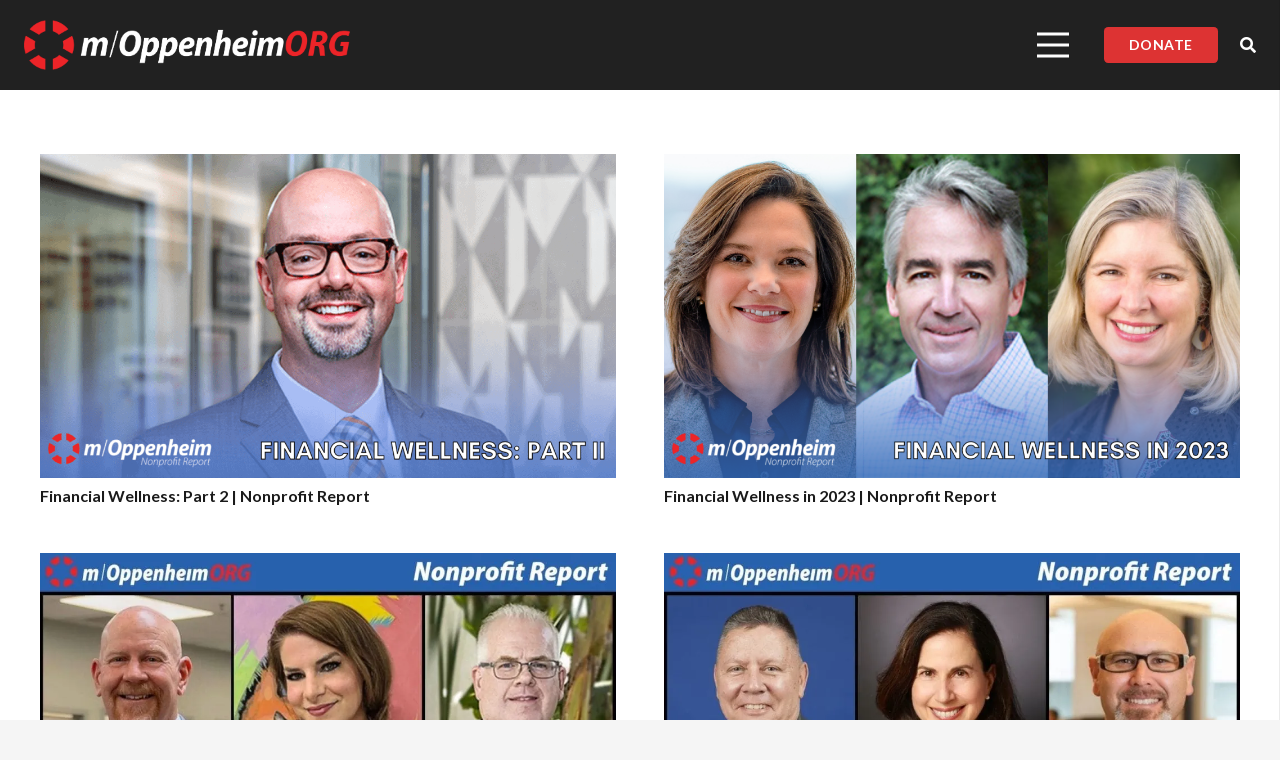

--- FILE ---
content_type: text/html; charset=UTF-8
request_url: https://moppenheim.org/tag/financial-literacy/
body_size: 43647
content:
<!DOCTYPE HTML>
<html lang="en-US">
<head> <script>
var gform;gform||(document.addEventListener("gform_main_scripts_loaded",function(){gform.scriptsLoaded=!0}),document.addEventListener("gform/theme/scripts_loaded",function(){gform.themeScriptsLoaded=!0}),window.addEventListener("DOMContentLoaded",function(){gform.domLoaded=!0}),gform={domLoaded:!1,scriptsLoaded:!1,themeScriptsLoaded:!1,isFormEditor:()=>"function"==typeof InitializeEditor,callIfLoaded:function(o){return!(!gform.domLoaded||!gform.scriptsLoaded||!gform.themeScriptsLoaded&&!gform.isFormEditor()||(gform.isFormEditor()&&console.warn("The use of gform.initializeOnLoaded() is deprecated in the form editor context and will be removed in Gravity Forms 3.1."),o(),0))},initializeOnLoaded:function(o){gform.callIfLoaded(o)||(document.addEventListener("gform_main_scripts_loaded",()=>{gform.scriptsLoaded=!0,gform.callIfLoaded(o)}),document.addEventListener("gform/theme/scripts_loaded",()=>{gform.themeScriptsLoaded=!0,gform.callIfLoaded(o)}),window.addEventListener("DOMContentLoaded",()=>{gform.domLoaded=!0,gform.callIfLoaded(o)}))},hooks:{action:{},filter:{}},addAction:function(o,r,e,t){gform.addHook("action",o,r,e,t)},addFilter:function(o,r,e,t){gform.addHook("filter",o,r,e,t)},doAction:function(o){gform.doHook("action",o,arguments)},applyFilters:function(o){return gform.doHook("filter",o,arguments)},removeAction:function(o,r){gform.removeHook("action",o,r)},removeFilter:function(o,r,e){gform.removeHook("filter",o,r,e)},addHook:function(o,r,e,t,n){null==gform.hooks[o][r]&&(gform.hooks[o][r]=[]);var d=gform.hooks[o][r];null==n&&(n=r+"_"+d.length),gform.hooks[o][r].push({tag:n,callable:e,priority:t=null==t?10:t})},doHook:function(r,o,e){var t;if(e=Array.prototype.slice.call(e,1),null!=gform.hooks[r][o]&&((o=gform.hooks[r][o]).sort(function(o,r){return o.priority-r.priority}),o.forEach(function(o){"function"!=typeof(t=o.callable)&&(t=window[t]),"action"==r?t.apply(null,e):e[0]=t.apply(null,e)})),"filter"==r)return e[0]},removeHook:function(o,r,t,n){var e;null!=gform.hooks[o][r]&&(e=(e=gform.hooks[o][r]).filter(function(o,r,e){return!!(null!=n&&n!=o.tag||null!=t&&t!=o.priority)}),gform.hooks[o][r]=e)}});
</script>
<meta charset="UTF-8"><script>if(navigator.userAgent.match(/MSIE|Internet Explorer/i)||navigator.userAgent.match(/Trident\/7\..*?rv:11/i)){var href=document.location.href;if(!href.match(/[?&]nowprocket/)){if(href.indexOf("?")==-1){if(href.indexOf("#")==-1){document.location.href=href+"?nowprocket=1"}else{document.location.href=href.replace("#","?nowprocket=1#")}}else{if(href.indexOf("#")==-1){document.location.href=href+"&nowprocket=1"}else{document.location.href=href.replace("#","&nowprocket=1#")}}}}</script><script>class RocketLazyLoadScripts{constructor(){this.v="1.2.3",this.triggerEvents=["keydown","mousedown","mousemove","touchmove","touchstart","touchend","wheel"],this.userEventHandler=this._triggerListener.bind(this),this.touchStartHandler=this._onTouchStart.bind(this),this.touchMoveHandler=this._onTouchMove.bind(this),this.touchEndHandler=this._onTouchEnd.bind(this),this.clickHandler=this._onClick.bind(this),this.interceptedClicks=[],window.addEventListener("pageshow",t=>{this.persisted=t.persisted}),window.addEventListener("DOMContentLoaded",()=>{this._preconnect3rdParties()}),this.delayedScripts={normal:[],async:[],defer:[]},this.trash=[],this.allJQueries=[]}_addUserInteractionListener(t){if(document.hidden){t._triggerListener();return}this.triggerEvents.forEach(e=>window.addEventListener(e,t.userEventHandler,{passive:!0})),window.addEventListener("touchstart",t.touchStartHandler,{passive:!0}),window.addEventListener("mousedown",t.touchStartHandler),document.addEventListener("visibilitychange",t.userEventHandler)}_removeUserInteractionListener(){this.triggerEvents.forEach(t=>window.removeEventListener(t,this.userEventHandler,{passive:!0})),document.removeEventListener("visibilitychange",this.userEventHandler)}_onTouchStart(t){"HTML"!==t.target.tagName&&(window.addEventListener("touchend",this.touchEndHandler),window.addEventListener("mouseup",this.touchEndHandler),window.addEventListener("touchmove",this.touchMoveHandler,{passive:!0}),window.addEventListener("mousemove",this.touchMoveHandler),t.target.addEventListener("click",this.clickHandler),this._renameDOMAttribute(t.target,"onclick","rocket-onclick"),this._pendingClickStarted())}_onTouchMove(t){window.removeEventListener("touchend",this.touchEndHandler),window.removeEventListener("mouseup",this.touchEndHandler),window.removeEventListener("touchmove",this.touchMoveHandler,{passive:!0}),window.removeEventListener("mousemove",this.touchMoveHandler),t.target.removeEventListener("click",this.clickHandler),this._renameDOMAttribute(t.target,"rocket-onclick","onclick"),this._pendingClickFinished()}_onTouchEnd(t){window.removeEventListener("touchend",this.touchEndHandler),window.removeEventListener("mouseup",this.touchEndHandler),window.removeEventListener("touchmove",this.touchMoveHandler,{passive:!0}),window.removeEventListener("mousemove",this.touchMoveHandler)}_onClick(t){t.target.removeEventListener("click",this.clickHandler),this._renameDOMAttribute(t.target,"rocket-onclick","onclick"),this.interceptedClicks.push(t),t.preventDefault(),t.stopPropagation(),t.stopImmediatePropagation(),this._pendingClickFinished()}_replayClicks(){window.removeEventListener("touchstart",this.touchStartHandler,{passive:!0}),window.removeEventListener("mousedown",this.touchStartHandler),this.interceptedClicks.forEach(t=>{t.target.dispatchEvent(new MouseEvent("click",{view:t.view,bubbles:!0,cancelable:!0}))})}_waitForPendingClicks(){return new Promise(t=>{this._isClickPending?this._pendingClickFinished=t:t()})}_pendingClickStarted(){this._isClickPending=!0}_pendingClickFinished(){this._isClickPending=!1}_renameDOMAttribute(t,e,r){t.hasAttribute&&t.hasAttribute(e)&&(event.target.setAttribute(r,event.target.getAttribute(e)),event.target.removeAttribute(e))}_triggerListener(){this._removeUserInteractionListener(this),"loading"===document.readyState?document.addEventListener("DOMContentLoaded",this._loadEverythingNow.bind(this)):this._loadEverythingNow()}_preconnect3rdParties(){let t=[];document.querySelectorAll("script[type=rocketlazyloadscript]").forEach(e=>{if(e.hasAttribute("src")){let r=new URL(e.src).origin;r!==location.origin&&t.push({src:r,crossOrigin:e.crossOrigin||"module"===e.getAttribute("data-rocket-type")})}}),t=[...new Map(t.map(t=>[JSON.stringify(t),t])).values()],this._batchInjectResourceHints(t,"preconnect")}async _loadEverythingNow(){this.lastBreath=Date.now(),this._delayEventListeners(this),this._delayJQueryReady(this),this._handleDocumentWrite(),this._registerAllDelayedScripts(),this._preloadAllScripts(),await this._loadScriptsFromList(this.delayedScripts.normal),await this._loadScriptsFromList(this.delayedScripts.defer),await this._loadScriptsFromList(this.delayedScripts.async);try{await this._triggerDOMContentLoaded(),await this._triggerWindowLoad()}catch(t){console.error(t)}window.dispatchEvent(new Event("rocket-allScriptsLoaded")),this._waitForPendingClicks().then(()=>{this._replayClicks()}),this._emptyTrash()}_registerAllDelayedScripts(){document.querySelectorAll("script[type=rocketlazyloadscript]").forEach(t=>{t.hasAttribute("data-rocket-src")?t.hasAttribute("async")&&!1!==t.async?this.delayedScripts.async.push(t):t.hasAttribute("defer")&&!1!==t.defer||"module"===t.getAttribute("data-rocket-type")?this.delayedScripts.defer.push(t):this.delayedScripts.normal.push(t):this.delayedScripts.normal.push(t)})}async _transformScript(t){return new Promise((await this._littleBreath(),navigator.userAgent.indexOf("Firefox/")>0||""===navigator.vendor)?e=>{let r=document.createElement("script");[...t.attributes].forEach(t=>{let e=t.nodeName;"type"!==e&&("data-rocket-type"===e&&(e="type"),"data-rocket-src"===e&&(e="src"),r.setAttribute(e,t.nodeValue))}),t.text&&(r.text=t.text),r.hasAttribute("src")?(r.addEventListener("load",e),r.addEventListener("error",e)):(r.text=t.text,e());try{t.parentNode.replaceChild(r,t)}catch(i){e()}}:async e=>{function r(){t.setAttribute("data-rocket-status","failed"),e()}try{let i=t.getAttribute("data-rocket-type"),n=t.getAttribute("data-rocket-src");t.text,i?(t.type=i,t.removeAttribute("data-rocket-type")):t.removeAttribute("type"),t.addEventListener("load",function r(){t.setAttribute("data-rocket-status","executed"),e()}),t.addEventListener("error",r),n?(t.removeAttribute("data-rocket-src"),t.src=n):t.src="data:text/javascript;base64,"+window.btoa(unescape(encodeURIComponent(t.text)))}catch(s){r()}})}async _loadScriptsFromList(t){let e=t.shift();return e&&e.isConnected?(await this._transformScript(e),this._loadScriptsFromList(t)):Promise.resolve()}_preloadAllScripts(){this._batchInjectResourceHints([...this.delayedScripts.normal,...this.delayedScripts.defer,...this.delayedScripts.async],"preload")}_batchInjectResourceHints(t,e){var r=document.createDocumentFragment();t.forEach(t=>{let i=t.getAttribute&&t.getAttribute("data-rocket-src")||t.src;if(i){let n=document.createElement("link");n.href=i,n.rel=e,"preconnect"!==e&&(n.as="script"),t.getAttribute&&"module"===t.getAttribute("data-rocket-type")&&(n.crossOrigin=!0),t.crossOrigin&&(n.crossOrigin=t.crossOrigin),t.integrity&&(n.integrity=t.integrity),r.appendChild(n),this.trash.push(n)}}),document.head.appendChild(r)}_delayEventListeners(t){let e={};function r(t,r){!function t(r){!e[r]&&(e[r]={originalFunctions:{add:r.addEventListener,remove:r.removeEventListener},eventsToRewrite:[]},r.addEventListener=function(){arguments[0]=i(arguments[0]),e[r].originalFunctions.add.apply(r,arguments)},r.removeEventListener=function(){arguments[0]=i(arguments[0]),e[r].originalFunctions.remove.apply(r,arguments)});function i(t){return e[r].eventsToRewrite.indexOf(t)>=0?"rocket-"+t:t}}(t),e[t].eventsToRewrite.push(r)}function i(t,e){let r=t[e];Object.defineProperty(t,e,{get:()=>r||function(){},set(i){t["rocket"+e]=r=i}})}r(document,"DOMContentLoaded"),r(window,"DOMContentLoaded"),r(window,"load"),r(window,"pageshow"),r(document,"readystatechange"),i(document,"onreadystatechange"),i(window,"onload"),i(window,"onpageshow")}_delayJQueryReady(t){let e;function r(r){if(r&&r.fn&&!t.allJQueries.includes(r)){r.fn.ready=r.fn.init.prototype.ready=function(e){return t.domReadyFired?e.bind(document)(r):document.addEventListener("rocket-DOMContentLoaded",()=>e.bind(document)(r)),r([])};let i=r.fn.on;r.fn.on=r.fn.init.prototype.on=function(){if(this[0]===window){function t(t){return t.split(" ").map(t=>"load"===t||0===t.indexOf("load.")?"rocket-jquery-load":t).join(" ")}"string"==typeof arguments[0]||arguments[0]instanceof String?arguments[0]=t(arguments[0]):"object"==typeof arguments[0]&&Object.keys(arguments[0]).forEach(e=>{let r=arguments[0][e];delete arguments[0][e],arguments[0][t(e)]=r})}return i.apply(this,arguments),this},t.allJQueries.push(r)}e=r}r(window.jQuery),Object.defineProperty(window,"jQuery",{get:()=>e,set(t){r(t)}})}async _triggerDOMContentLoaded(){this.domReadyFired=!0,await this._littleBreath(),document.dispatchEvent(new Event("rocket-DOMContentLoaded")),await this._littleBreath(),window.dispatchEvent(new Event("rocket-DOMContentLoaded")),await this._littleBreath(),document.dispatchEvent(new Event("rocket-readystatechange")),await this._littleBreath(),document.rocketonreadystatechange&&document.rocketonreadystatechange()}async _triggerWindowLoad(){await this._littleBreath(),window.dispatchEvent(new Event("rocket-load")),await this._littleBreath(),window.rocketonload&&window.rocketonload(),await this._littleBreath(),this.allJQueries.forEach(t=>t(window).trigger("rocket-jquery-load")),await this._littleBreath();let t=new Event("rocket-pageshow");t.persisted=this.persisted,window.dispatchEvent(t),await this._littleBreath(),window.rocketonpageshow&&window.rocketonpageshow({persisted:this.persisted})}_handleDocumentWrite(){let t=new Map;document.write=document.writeln=function(e){let r=document.currentScript;r||console.error("WPRocket unable to document.write this: "+e);let i=document.createRange(),n=r.parentElement,s=t.get(r);void 0===s&&(s=r.nextSibling,t.set(r,s));let a=document.createDocumentFragment();i.setStart(a,0),a.appendChild(i.createContextualFragment(e)),n.insertBefore(a,s)}}async _littleBreath(){Date.now()-this.lastBreath>45&&(await this._requestAnimFrame(),this.lastBreath=Date.now())}async _requestAnimFrame(){return document.hidden?new Promise(t=>setTimeout(t)):new Promise(t=>requestAnimationFrame(t))}_emptyTrash(){this.trash.forEach(t=>t.remove())}static run(){let t=new RocketLazyLoadScripts;t._addUserInteractionListener(t)}}RocketLazyLoadScripts.run();</script>
	
	<meta name='robots' content='noindex, follow' />

	<!-- This site is optimized with the Yoast SEO plugin v24.5 - https://yoast.com/wordpress/plugins/seo/ -->
	<title>Financial Literacy Archives - m/Oppenheim ORG</title><link rel="preload" as="style" href="https://fonts.googleapis.com/css?family=Lato%3A400%2C700&#038;display=swap" /><link rel="stylesheet" href="https://fonts.googleapis.com/css?family=Lato%3A400%2C700&#038;display=swap" media="print" onload="this.media='all'" /><noscript><link rel="stylesheet" href="https://fonts.googleapis.com/css?family=Lato%3A400%2C700&#038;display=swap" /></noscript>
	<meta property="og:locale" content="en_US" />
	<meta property="og:type" content="article" />
	<meta property="og:title" content="Financial Literacy Archives - m/Oppenheim ORG" />
	<meta property="og:url" content="https://moppenheim.org/tag/financial-literacy/" />
	<meta property="og:site_name" content="m/Oppenheim ORG" />
	<meta name="twitter:card" content="summary_large_image" />
	<script type="application/ld+json" class="yoast-schema-graph">{"@context":"https://schema.org","@graph":[{"@type":"CollectionPage","@id":"https://moppenheim.org/tag/financial-literacy/","url":"https://moppenheim.org/tag/financial-literacy/","name":"Financial Literacy Archives - m/Oppenheim ORG","isPartOf":{"@id":"https://moppenheim.org/#website"},"primaryImageOfPage":{"@id":"https://moppenheim.org/tag/financial-literacy/#primaryimage"},"image":{"@id":"https://moppenheim.org/tag/financial-literacy/#primaryimage"},"thumbnailUrl":"https://moppenheim.org/wp-content/uploads/sites/5/2023/02/2023-02-16-NPR-Thumbnail-YouTube-FinancialWellnessPart2.png","breadcrumb":{"@id":"https://moppenheim.org/tag/financial-literacy/#breadcrumb"},"inLanguage":"en-US"},{"@type":"ImageObject","inLanguage":"en-US","@id":"https://moppenheim.org/tag/financial-literacy/#primaryimage","url":"https://moppenheim.org/wp-content/uploads/sites/5/2023/02/2023-02-16-NPR-Thumbnail-YouTube-FinancialWellnessPart2.png","contentUrl":"https://moppenheim.org/wp-content/uploads/sites/5/2023/02/2023-02-16-NPR-Thumbnail-YouTube-FinancialWellnessPart2.png","width":1280,"height":720,"caption":"Dr. Billy Hensley of the National Endowment for Financial Education"},{"@type":"BreadcrumbList","@id":"https://moppenheim.org/tag/financial-literacy/#breadcrumb","itemListElement":[{"@type":"ListItem","position":1,"name":"Home","item":"https://moppenheim.org/"},{"@type":"ListItem","position":2,"name":"Financial Literacy"}]},{"@type":"WebSite","@id":"https://moppenheim.org/#website","url":"https://moppenheim.org/","name":"m/Oppenheim ORG","description":"","potentialAction":[{"@type":"SearchAction","target":{"@type":"EntryPoint","urlTemplate":"https://moppenheim.org/?s={search_term_string}"},"query-input":{"@type":"PropertyValueSpecification","valueRequired":true,"valueName":"search_term_string"}}],"inLanguage":"en-US"}]}</script>
	<!-- / Yoast SEO plugin. -->


<link rel='dns-prefetch' href='//www.googletagmanager.com' />
<link rel='dns-prefetch' href='//fonts.googleapis.com' />
<link rel='dns-prefetch' href='//fonts.google.com' />
<link href='https://fonts.gstatic.com' crossorigin rel='preconnect' />
<link rel="alternate" type="application/rss+xml" title="m/Oppenheim ORG &raquo; Financial Literacy Tag Feed" href="https://moppenheim.org/tag/financial-literacy/feed/" />
<meta name="viewport" content="width=device-width, initial-scale=1">
<meta name="SKYPE_TOOLBAR" content="SKYPE_TOOLBAR_PARSER_COMPATIBLE">
<meta name="theme-color" content="#212121">

<link rel='stylesheet' id='us-style-css' href='https://moppenheim.org/wp-content/themes/Impreza/css/style.min.css?ver=8.18.3' media='all' />
<link rel='stylesheet' id='us-gravityforms-css' href='https://moppenheim.org/wp-content/themes/Impreza/common/css/plugins/gravityforms.min.css?ver=8.18.3' media='all' />
<link data-minify="1" rel='stylesheet' id='theme-style-css' href='https://moppenheim.org/wp-content/cache/min/5/wp-content/themes/moppenheim/style.css?ver=1765690765' media='all' />
<style id='rocket-lazyload-inline-css'>
.rll-youtube-player{position:relative;padding-bottom:56.23%;height:0;overflow:hidden;max-width:100%;}.rll-youtube-player:focus-within{outline: 2px solid currentColor;outline-offset: 5px;}.rll-youtube-player iframe{position:absolute;top:0;left:0;width:100%;height:100%;z-index:100;background:0 0}.rll-youtube-player img{bottom:0;display:block;left:0;margin:auto;max-width:100%;width:100%;position:absolute;right:0;top:0;border:none;height:auto;-webkit-transition:.4s all;-moz-transition:.4s all;transition:.4s all}.rll-youtube-player img:hover{-webkit-filter:brightness(75%)}.rll-youtube-player .play{height:100%;width:100%;left:0;top:0;position:absolute;background:url(https://moppenheim.org/wp-content/plugins/wp-rocket/assets/img/youtube.png) no-repeat center;background-color: transparent !important;cursor:pointer;border:none;}
</style>

<!-- Google tag (gtag.js) snippet added by Site Kit -->
<!-- Google Analytics snippet added by Site Kit -->
<script type="rocketlazyloadscript" data-rocket-src="https://www.googletagmanager.com/gtag/js?id=GT-WB7XG3M" id="google_gtagjs-js" async></script>
<script id="google_gtagjs-js-after">
window.dataLayer = window.dataLayer || [];function gtag(){dataLayer.push(arguments);}
gtag("set","linker",{"domains":["moppenheim.org"]});
gtag("js", new Date());
gtag("set", "developer_id.dZTNiMT", true);
gtag("config", "GT-WB7XG3M");
</script>
<script type="rocketlazyloadscript"></script><meta name="generator" content="Site Kit by Google 1.160.1" />		<script type="rocketlazyloadscript">
			if ( ! /Android|webOS|iPhone|iPad|iPod|BlackBerry|IEMobile|Opera Mini/i.test( navigator.userAgent ) ) {
				var root = document.getElementsByTagName( 'html' )[ 0 ]
				root.className += " no-touch";
			}
		</script>
		<meta name="generator" content="Powered by WPBakery Page Builder - drag and drop page builder for WordPress."/>
<link rel="icon" href="https://moppenheim.org/wp-content/uploads/sites/5/2023/02/mOppenheim-jewel-102x102.webp" sizes="32x32" />
<link rel="icon" href="https://moppenheim.org/wp-content/uploads/sites/5/2023/02/mOppenheim-jewel-192x192.webp" sizes="192x192" />
<link rel="apple-touch-icon" href="https://moppenheim.org/wp-content/uploads/sites/5/2023/02/mOppenheim-jewel-192x192.webp" />
<meta name="msapplication-TileImage" content="https://moppenheim.org/wp-content/uploads/sites/5/2023/02/mOppenheim-jewel-300x300.png" />
<noscript><style> .wpb_animate_when_almost_visible { opacity: 1; }</style></noscript><noscript><style id="rocket-lazyload-nojs-css">.rll-youtube-player, [data-lazy-src]{display:none !important;}</style></noscript>		<style id="us-icon-fonts">@font-face{font-display:block;font-style:normal;font-family:"fontawesome";font-weight:900;src:url("https://moppenheim.org/wp-content/themes/Impreza/fonts/fa-solid-900.woff2?ver=8.18.3") format("woff2"),url("https://moppenheim.org/wp-content/themes/Impreza/fonts/fa-solid-900.woff?ver=8.18.3") format("woff")}.fas{font-family:"fontawesome";font-weight:900}@font-face{font-display:block;font-style:normal;font-family:"Font Awesome 5 Brands";font-weight:400;src:url("https://moppenheim.org/wp-content/themes/Impreza/fonts/fa-brands-400.woff2?ver=8.18.3") format("woff2"),url("https://moppenheim.org/wp-content/themes/Impreza/fonts/fa-brands-400.woff?ver=8.18.3") format("woff")}.fab{font-family:"Font Awesome 5 Brands";font-weight:400}</style>
				<style id="us-theme-options-css">:root{--color-header-middle-bg:#212121;--color-header-middle-bg-grad:#212121;--color-header-middle-text:#ffffff;--color-header-middle-text-hover:#dd3333;--color-header-transparent-bg:transparent;--color-header-transparent-bg-grad:transparent;--color-header-transparent-text:#ffffff;--color-header-transparent-text-hover:#dd3333;--color-chrome-toolbar:#212121;--color-chrome-toolbar-grad:#212121;--color-header-top-bg:#f5f5f5;--color-header-top-bg-grad:linear-gradient(0deg,#f5f5f5,#fff);--color-header-top-text:#333333;--color-header-top-text-hover:#e95095;--color-header-top-transparent-bg:rgba(0,0,0,0.2);--color-header-top-transparent-bg-grad:rgba(0,0,0,0.2);--color-header-top-transparent-text:rgba(255,255,255,0.66);--color-header-top-transparent-text-hover:#ffffff;--color-content-bg:#ffffff;--color-content-bg-grad:#ffffff;--color-content-bg-alt:#f5f5f5;--color-content-bg-alt-grad:#f5f5f5;--color-content-border:#e8e8e8;--color-content-heading:#1a1a1a;--color-content-heading-grad:#1a1a1a;--color-content-text:#58595b;--color-content-link:#dd3333;--color-content-link-hover:#222222;--color-content-primary:#dd3333;--color-content-primary-grad:#dd3333;--color-content-secondary:#212121;--color-content-secondary-grad:#212121;--color-content-faded:#999999;--color-content-overlay:rgba(0,0,0,0.75);--color-content-overlay-grad:rgba(0,0,0,0.75);--color-alt-content-bg:#f5f5f5;--color-alt-content-bg-grad:#f5f5f5;--color-alt-content-bg-alt:#ffffff;--color-alt-content-bg-alt-grad:#ffffff;--color-alt-content-border:#dddddd;--color-alt-content-heading:#1a1a1a;--color-alt-content-heading-grad:#1a1a1a;--color-alt-content-text:#333333;--color-alt-content-link:#e95095;--color-alt-content-link-hover:#7049ba;--color-alt-content-primary:#e95095;--color-alt-content-primary-grad:linear-gradient(135deg,#e95095,#7049ba);--color-alt-content-secondary:#7049ba;--color-alt-content-secondary-grad:linear-gradient(135deg,#7049ba,#e95095);--color-alt-content-faded:#999999;--color-alt-content-overlay:#e95095;--color-alt-content-overlay-grad:linear-gradient(135deg,#e95095,rgba(233,80,149,0.75));--color-footer-bg:#212121;--color-footer-bg-grad:#212121;--color-footer-bg-alt:#444444;--color-footer-bg-alt-grad:#444444;--color-footer-border:#333333;--color-footer-heading:#000000;--color-footer-heading-grad:#000000;--color-footer-text:#000000;--color-footer-link:#000000;--color-footer-link-hover:#dd3333;--color-subfooter-bg:#444444;--color-subfooter-bg-grad:#444444;--color-subfooter-bg-alt:#212121;--color-subfooter-bg-alt-grad:#212121;--color-subfooter-border:#333333;--color-subfooter-heading:#ffffff;--color-subfooter-heading-grad:#ffffff;--color-subfooter-text:#ffffff;--color-subfooter-link:#dd3333;--color-subfooter-link-hover:#ffffff;--color-content-primary-faded:rgba(221,51,51,0.15);--box-shadow:0 5px 15px rgba(0,0,0,.15);--box-shadow-up:0 -5px 15px rgba(0,0,0,.15);--site-canvas-width:1300px;--site-content-width:1240px;--text-block-margin-bottom:0rem;--inputs-font-size:1rem;--inputs-height:2.8rem;--inputs-padding:0.8rem;--inputs-border-width:0px;--inputs-text-color:var(--color-content-text)}:root{--font-family:Lato,sans-serif;--font-size:16px;--line-height:22px;--font-weight:400;--bold-font-weight:700;--h1-font-family:Lato,sans-serif;--h1-font-size:36px;--h1-line-height:1.20;--h1-font-weight:700;--h1-bold-font-weight:700;--h1-text-transform:none;--h1-font-style:normal;--h1-letter-spacing:-0.02em;--h1-margin-bottom:0.3em;--h2-font-family:var(--h1-font-family);--h2-font-size:32px;--h2-line-height:1.2;--h2-font-weight:var(--h1-font-weight);--h2-bold-font-weight:var(--h1-bold-font-weight);--h2-text-transform:var(--h1-text-transform);--h2-font-style:var(--h1-font-style);--h2-letter-spacing:0em;--h2-margin-bottom:0.6em;--h3-font-family:var(--h1-font-family);--h3-font-size:28px;--h3-line-height:1.2;--h3-font-weight:var(--h1-font-weight);--h3-bold-font-weight:var(--h1-bold-font-weight);--h3-text-transform:var(--h1-text-transform);--h3-font-style:var(--h1-font-style);--h3-letter-spacing:0em;--h3-margin-bottom:0.6em;--h4-font-family:var(--h1-font-family);--h4-font-size:24px;--h4-line-height:1.2;--h4-font-weight:var(--h1-font-weight);--h4-bold-font-weight:var(--h1-bold-font-weight);--h4-text-transform:var(--h1-text-transform);--h4-font-style:var(--h1-font-style);--h4-letter-spacing:0em;--h4-margin-bottom:0.6em;--h5-font-family:var(--h1-font-family);--h5-font-size:20px;--h5-line-height:1.2;--h5-font-weight:var(--h1-font-weight);--h5-bold-font-weight:var(--h1-bold-font-weight);--h5-text-transform:var(--h1-text-transform);--h5-font-style:var(--h1-font-style);--h5-letter-spacing:0em;--h5-margin-bottom:0.6em;--h6-font-family:var(--h1-font-family);--h6-font-size:18px;--h6-line-height:1.2;--h6-font-weight:var(--h1-font-weight);--h6-bold-font-weight:var(--h1-bold-font-weight);--h6-text-transform:var(--h1-text-transform);--h6-font-style:var(--h1-font-style);--h6-letter-spacing:0em;--h6-margin-bottom:0.6em}@media (max-width:600px){:root{--h1-font-size:28px;--h2-font-size:26px;--h3-font-size:24px;--h4-font-size:20px;--h5-font-size:18px}}h1{font-family:var(--h1-font-family,inherit);font-weight:var(--h1-font-weight,inherit);font-size:var(--h1-font-size,inherit);font-style:var(--h1-font-style,inherit);line-height:var(--h1-line-height,1.4);letter-spacing:var(--h1-letter-spacing,inherit);text-transform:var(--h1-text-transform,inherit);margin-bottom:var(--h1-margin-bottom,1.5rem)}h1>strong{font-weight:var(--h1-bold-font-weight,bold)}h2{font-family:var(--h2-font-family,inherit);font-weight:var(--h2-font-weight,inherit);font-size:var(--h2-font-size,inherit);font-style:var(--h2-font-style,inherit);line-height:var(--h2-line-height,1.4);letter-spacing:var(--h2-letter-spacing,inherit);text-transform:var(--h2-text-transform,inherit);margin-bottom:var(--h2-margin-bottom,1.5rem)}h2>strong{font-weight:var(--h2-bold-font-weight,bold)}h3{font-family:var(--h3-font-family,inherit);font-weight:var(--h3-font-weight,inherit);font-size:var(--h3-font-size,inherit);font-style:var(--h3-font-style,inherit);line-height:var(--h3-line-height,1.4);letter-spacing:var(--h3-letter-spacing,inherit);text-transform:var(--h3-text-transform,inherit);margin-bottom:var(--h3-margin-bottom,1.5rem)}h3>strong{font-weight:var(--h3-bold-font-weight,bold)}h4{font-family:var(--h4-font-family,inherit);font-weight:var(--h4-font-weight,inherit);font-size:var(--h4-font-size,inherit);font-style:var(--h4-font-style,inherit);line-height:var(--h4-line-height,1.4);letter-spacing:var(--h4-letter-spacing,inherit);text-transform:var(--h4-text-transform,inherit);margin-bottom:var(--h4-margin-bottom,1.5rem)}h4>strong{font-weight:var(--h4-bold-font-weight,bold)}h5{font-family:var(--h5-font-family,inherit);font-weight:var(--h5-font-weight,inherit);font-size:var(--h5-font-size,inherit);font-style:var(--h5-font-style,inherit);line-height:var(--h5-line-height,1.4);letter-spacing:var(--h5-letter-spacing,inherit);text-transform:var(--h5-text-transform,inherit);margin-bottom:var(--h5-margin-bottom,1.5rem)}h5>strong{font-weight:var(--h5-bold-font-weight,bold)}h6{font-family:var(--h6-font-family,inherit);font-weight:var(--h6-font-weight,inherit);font-size:var(--h6-font-size,inherit);font-style:var(--h6-font-style,inherit);line-height:var(--h6-line-height,1.4);letter-spacing:var(--h6-letter-spacing,inherit);text-transform:var(--h6-text-transform,inherit);margin-bottom:var(--h6-margin-bottom,1.5rem)}h6>strong{font-weight:var(--h6-bold-font-weight,bold)}body{background:var(--color-content-bg-alt)}@media (max-width:1320px){.l-main .aligncenter{max-width:calc(100vw - 5rem)}}@media (min-width:1281px){body.usb_preview .hide_on_default{opacity:0.25!important}.vc_hidden-lg,body:not(.usb_preview) .hide_on_default{display:none!important}.default_align_left{text-align:left;justify-content:flex-start}.default_align_right{text-align:right;justify-content:flex-end}.default_align_center{text-align:center;justify-content:center}.default_align_justify{justify-content:space-between}.w-hwrapper>.default_align_justify,.default_align_justify>.w-btn{width:100%}}@media (min-width:1025px) and (max-width:1280px){body.usb_preview .hide_on_laptops{opacity:0.25!important}.vc_hidden-md,body:not(.usb_preview) .hide_on_laptops{display:none!important}.laptops_align_left{text-align:left;justify-content:flex-start}.laptops_align_right{text-align:right;justify-content:flex-end}.laptops_align_center{text-align:center;justify-content:center}.laptops_align_justify{justify-content:space-between}.w-hwrapper>.laptops_align_justify,.laptops_align_justify>.w-btn{width:100%}.g-cols.via_grid[style*="--laptops-gap"]{grid-gap:var(--laptops-gap,3rem)}}@media (min-width:601px) and (max-width:1024px){body.usb_preview .hide_on_tablets{opacity:0.25!important}.vc_hidden-sm,body:not(.usb_preview) .hide_on_tablets{display:none!important}.tablets_align_left{text-align:left;justify-content:flex-start}.tablets_align_right{text-align:right;justify-content:flex-end}.tablets_align_center{text-align:center;justify-content:center}.tablets_align_justify{justify-content:space-between}.w-hwrapper>.tablets_align_justify,.tablets_align_justify>.w-btn{width:100%}.g-cols.via_grid[style*="--tablets-gap"]{grid-gap:var(--tablets-gap,3rem)}}@media (max-width:600px){body.usb_preview .hide_on_mobiles{opacity:0.25!important}.vc_hidden-xs,body:not(.usb_preview) .hide_on_mobiles{display:none!important}.mobiles_align_left{text-align:left;justify-content:flex-start}.mobiles_align_right{text-align:right;justify-content:flex-end}.mobiles_align_center{text-align:center;justify-content:center}.mobiles_align_justify{justify-content:space-between}.w-hwrapper>.mobiles_align_justify,.mobiles_align_justify>.w-btn{width:100%}.w-hwrapper.stack_on_mobiles{display:block}.w-hwrapper.stack_on_mobiles>*{display:block;margin:0 0 var(--hwrapper-gap,1.2rem)}.w-hwrapper.stack_on_mobiles>:last-child{margin-bottom:0}.g-cols.via_grid[style*="--mobiles-gap"]{grid-gap:var(--mobiles-gap,1.5rem)}}@media (max-width:600px){.g-cols.type_default>div[class*="vc_col-xs-"]{margin-top:1rem;margin-bottom:1rem}.g-cols>div:not([class*="vc_col-xs-"]){width:100%;margin:0 0 1.5rem}.g-cols.reversed>div:last-of-type{order:-1}.g-cols.type_boxes>div,.g-cols.reversed>div:first-child,.g-cols:not(.reversed)>div:last-child,.g-cols>div.has_bg_color{margin-bottom:0}.vc_col-xs-1{width:8.3333%}.vc_col-xs-2{width:16.6666%}.vc_col-xs-1\/5{width:20%}.vc_col-xs-3{width:25%}.vc_col-xs-4{width:33.3333%}.vc_col-xs-2\/5{width:40%}.vc_col-xs-5{width:41.6666%}.vc_col-xs-6{width:50%}.vc_col-xs-7{width:58.3333%}.vc_col-xs-3\/5{width:60%}.vc_col-xs-8{width:66.6666%}.vc_col-xs-9{width:75%}.vc_col-xs-4\/5{width:80%}.vc_col-xs-10{width:83.3333%}.vc_col-xs-11{width:91.6666%}.vc_col-xs-12{width:100%}.vc_col-xs-offset-0{margin-left:0}.vc_col-xs-offset-1{margin-left:8.3333%}.vc_col-xs-offset-2{margin-left:16.6666%}.vc_col-xs-offset-1\/5{margin-left:20%}.vc_col-xs-offset-3{margin-left:25%}.vc_col-xs-offset-4{margin-left:33.3333%}.vc_col-xs-offset-2\/5{margin-left:40%}.vc_col-xs-offset-5{margin-left:41.6666%}.vc_col-xs-offset-6{margin-left:50%}.vc_col-xs-offset-7{margin-left:58.3333%}.vc_col-xs-offset-3\/5{margin-left:60%}.vc_col-xs-offset-8{margin-left:66.6666%}.vc_col-xs-offset-9{margin-left:75%}.vc_col-xs-offset-4\/5{margin-left:80%}.vc_col-xs-offset-10{margin-left:83.3333%}.vc_col-xs-offset-11{margin-left:91.6666%}.vc_col-xs-offset-12{margin-left:100%}}@media (min-width:601px){.vc_col-sm-1{width:8.3333%}.vc_col-sm-2{width:16.6666%}.vc_col-sm-1\/5{width:20%}.vc_col-sm-3{width:25%}.vc_col-sm-4{width:33.3333%}.vc_col-sm-2\/5{width:40%}.vc_col-sm-5{width:41.6666%}.vc_col-sm-6{width:50%}.vc_col-sm-7{width:58.3333%}.vc_col-sm-3\/5{width:60%}.vc_col-sm-8{width:66.6666%}.vc_col-sm-9{width:75%}.vc_col-sm-4\/5{width:80%}.vc_col-sm-10{width:83.3333%}.vc_col-sm-11{width:91.6666%}.vc_col-sm-12{width:100%}.vc_col-sm-offset-0{margin-left:0}.vc_col-sm-offset-1{margin-left:8.3333%}.vc_col-sm-offset-2{margin-left:16.6666%}.vc_col-sm-offset-1\/5{margin-left:20%}.vc_col-sm-offset-3{margin-left:25%}.vc_col-sm-offset-4{margin-left:33.3333%}.vc_col-sm-offset-2\/5{margin-left:40%}.vc_col-sm-offset-5{margin-left:41.6666%}.vc_col-sm-offset-6{margin-left:50%}.vc_col-sm-offset-7{margin-left:58.3333%}.vc_col-sm-offset-3\/5{margin-left:60%}.vc_col-sm-offset-8{margin-left:66.6666%}.vc_col-sm-offset-9{margin-left:75%}.vc_col-sm-offset-4\/5{margin-left:80%}.vc_col-sm-offset-10{margin-left:83.3333%}.vc_col-sm-offset-11{margin-left:91.6666%}.vc_col-sm-offset-12{margin-left:100%}}@media (min-width:1025px){.vc_col-md-1{width:8.3333%}.vc_col-md-2{width:16.6666%}.vc_col-md-1\/5{width:20%}.vc_col-md-3{width:25%}.vc_col-md-4{width:33.3333%}.vc_col-md-2\/5{width:40%}.vc_col-md-5{width:41.6666%}.vc_col-md-6{width:50%}.vc_col-md-7{width:58.3333%}.vc_col-md-3\/5{width:60%}.vc_col-md-8{width:66.6666%}.vc_col-md-9{width:75%}.vc_col-md-4\/5{width:80%}.vc_col-md-10{width:83.3333%}.vc_col-md-11{width:91.6666%}.vc_col-md-12{width:100%}.vc_col-md-offset-0{margin-left:0}.vc_col-md-offset-1{margin-left:8.3333%}.vc_col-md-offset-2{margin-left:16.6666%}.vc_col-md-offset-1\/5{margin-left:20%}.vc_col-md-offset-3{margin-left:25%}.vc_col-md-offset-4{margin-left:33.3333%}.vc_col-md-offset-2\/5{margin-left:40%}.vc_col-md-offset-5{margin-left:41.6666%}.vc_col-md-offset-6{margin-left:50%}.vc_col-md-offset-7{margin-left:58.3333%}.vc_col-md-offset-3\/5{margin-left:60%}.vc_col-md-offset-8{margin-left:66.6666%}.vc_col-md-offset-9{margin-left:75%}.vc_col-md-offset-4\/5{margin-left:80%}.vc_col-md-offset-10{margin-left:83.3333%}.vc_col-md-offset-11{margin-left:91.6666%}.vc_col-md-offset-12{margin-left:100%}}@media (min-width:1281px){.vc_col-lg-1{width:8.3333%}.vc_col-lg-2{width:16.6666%}.vc_col-lg-1\/5{width:20%}.vc_col-lg-3{width:25%}.vc_col-lg-4{width:33.3333%}.vc_col-lg-2\/5{width:40%}.vc_col-lg-5{width:41.6666%}.vc_col-lg-6{width:50%}.vc_col-lg-7{width:58.3333%}.vc_col-lg-3\/5{width:60%}.vc_col-lg-8{width:66.6666%}.vc_col-lg-9{width:75%}.vc_col-lg-4\/5{width:80%}.vc_col-lg-10{width:83.3333%}.vc_col-lg-11{width:91.6666%}.vc_col-lg-12{width:100%}.vc_col-lg-offset-0{margin-left:0}.vc_col-lg-offset-1{margin-left:8.3333%}.vc_col-lg-offset-2{margin-left:16.6666%}.vc_col-lg-offset-1\/5{margin-left:20%}.vc_col-lg-offset-3{margin-left:25%}.vc_col-lg-offset-4{margin-left:33.3333%}.vc_col-lg-offset-2\/5{margin-left:40%}.vc_col-lg-offset-5{margin-left:41.6666%}.vc_col-lg-offset-6{margin-left:50%}.vc_col-lg-offset-7{margin-left:58.3333%}.vc_col-lg-offset-3\/5{margin-left:60%}.vc_col-lg-offset-8{margin-left:66.6666%}.vc_col-lg-offset-9{margin-left:75%}.vc_col-lg-offset-4\/5{margin-left:80%}.vc_col-lg-offset-10{margin-left:83.3333%}.vc_col-lg-offset-11{margin-left:91.6666%}.vc_col-lg-offset-12{margin-left:100%}}@media (min-width:601px) and (max-width:1024px){.g-cols.via_flex.type_default>div[class*="vc_col-md-"],.g-cols.via_flex.type_default>div[class*="vc_col-lg-"]{margin-top:1rem;margin-bottom:1rem}}@media (min-width:1025px) and (max-width:1280px){.g-cols.via_flex.type_default>div[class*="vc_col-lg-"]{margin-top:1rem;margin-bottom:1rem}}@media (max-width:767px){.l-canvas{overflow:hidden}.g-cols.stacking_default.reversed>div:last-of-type{order:-1}.g-cols.stacking_default.via_flex>div:not([class*="vc_col-xs"]){width:100%;margin:0 0 1.5rem}.g-cols.stacking_default.via_grid.mobiles-cols_1{grid-template-columns:100%}.g-cols.stacking_default.via_flex.type_boxes>div,.g-cols.stacking_default.via_flex.reversed>div:first-child,.g-cols.stacking_default.via_flex:not(.reversed)>div:last-child,.g-cols.stacking_default.via_flex>div.has_bg_color{margin-bottom:0}.g-cols.stacking_default.via_flex.type_default>.wpb_column.stretched{margin-left:-1rem;margin-right:-1rem}.g-cols.stacking_default.via_grid.mobiles-cols_1>.wpb_column.stretched,.g-cols.stacking_default.via_flex.type_boxes>.wpb_column.stretched{margin-left:-2.5rem;margin-right:-2.5rem;width:auto}.vc_column-inner.type_sticky>.wpb_wrapper,.vc_column_container.type_sticky>.vc_column-inner{top:0!important}}@media (min-width:768px){body:not(.rtl) .l-section.for_sidebar.at_left>div>.l-sidebar,.rtl .l-section.for_sidebar.at_right>div>.l-sidebar{order:-1}.vc_column_container.type_sticky>.vc_column-inner,.vc_column-inner.type_sticky>.wpb_wrapper{position:-webkit-sticky;position:sticky}.l-section.type_sticky{position:-webkit-sticky;position:sticky;top:0;z-index:11;transform:translateZ(0); transition:top 0.3s cubic-bezier(.78,.13,.15,.86) 0.1s}.header_hor .l-header.post_fixed.sticky_auto_hide{z-index:12}.admin-bar .l-section.type_sticky{top:32px}.l-section.type_sticky>.l-section-h{transition:padding-top 0.3s}.header_hor .l-header.pos_fixed:not(.down)~.l-main .l-section.type_sticky:not(:first-of-type){top:var(--header-sticky-height)}.admin-bar.header_hor .l-header.pos_fixed:not(.down)~.l-main .l-section.type_sticky:not(:first-of-type){top:calc( var(--header-sticky-height) + 32px )}.header_hor .l-header.pos_fixed.sticky:not(.down)~.l-main .l-section.type_sticky:first-of-type>.l-section-h{padding-top:var(--header-sticky-height)}.header_hor.headerinpos_bottom .l-header.pos_fixed.sticky:not(.down)~.l-main .l-section.type_sticky:first-of-type>.l-section-h{padding-bottom:var(--header-sticky-height)!important}}@media screen and (min-width:1320px){.g-cols.via_flex.type_default>.wpb_column.stretched:first-of-type{margin-left:calc( var(--site-content-width) / 2 + 0px / 2 + 1.5rem - 50vw)}.g-cols.via_flex.type_default>.wpb_column.stretched:last-of-type{margin-right:calc( var(--site-content-width) / 2 + 0px / 2 + 1.5rem - 50vw)}.l-main .alignfull, .w-separator.width_screen,.g-cols.via_grid>.wpb_column.stretched:first-of-type,.g-cols.via_flex.type_boxes>.wpb_column.stretched:first-of-type{margin-left:calc( var(--site-content-width) / 2 + 0px / 2 - 50vw )}.l-main .alignfull, .w-separator.width_screen,.g-cols.via_grid>.wpb_column.stretched:last-of-type,.g-cols.via_flex.type_boxes>.wpb_column.stretched:last-of-type{margin-right:calc( var(--site-content-width) / 2 + 0px / 2 - 50vw )}}@media (max-width:600px){.w-form-row.for_submit[style*=btn-size-mobiles] .w-btn{font-size:var(--btn-size-mobiles)!important}}a,button,input[type=submit],.ui-slider-handle{outline:none!important}.w-toplink,.w-header-show{background:rgba(0,0,0,0.3)}.no-touch .w-toplink.active:hover,.no-touch .w-header-show:hover{background:var(--color-content-primary-grad)}button[type=submit]:not(.w-btn),input[type=submit]:not(.w-btn),.us-nav-style_1>*,.navstyle_1>.owl-nav button,.us-btn-style_1{font-family:var(--h1-font-family);font-size:16px;line-height:1!important;font-weight:700;font-style:normal;text-transform:uppercase;letter-spacing:0.03em;border-radius:0.3em;padding:0.8em 1.8em;background:var(--color-content-primary);border-color:transparent;color:#ffffff!important;box-shadow:0px 0em 0em 0px rgba(0,0,0,0.2)}button[type=submit]:not(.w-btn):before,input[type=submit]:not(.w-btn),.us-nav-style_1>*:before,.navstyle_1>.owl-nav button:before,.us-btn-style_1:before{border-width:0px}.no-touch button[type=submit]:not(.w-btn):hover,.no-touch input[type=submit]:not(.w-btn):hover,.us-nav-style_1>span.current,.no-touch .us-nav-style_1>a:hover,.no-touch .navstyle_1>.owl-nav button:hover,.no-touch .us-btn-style_1:hover{box-shadow:0px 0em 0em 0px rgba(0,0,0,0.2);background:#444444;border-color:transparent;color:#ffffff!important}.us-nav-style_1>*{min-width:calc(1em + 2 * 0.8em)}.us-nav-style_3>*,.navstyle_3>.owl-nav button,.us-btn-style_3{font-family:var(--h1-font-family);font-size:16px;line-height:1!important;font-weight:700;font-style:normal;text-transform:uppercase;letter-spacing:0.03em;border-radius:0.3em;padding:0.8em 1.8em;background:var(--color-content-secondary);border-color:transparent;color:#ffffff!important;box-shadow:0px 0em 0em 0px rgba(0,0,0,0.2)}.us-nav-style_3>*:before,.navstyle_3>.owl-nav button:before,.us-btn-style_3:before{border-width:0px}.us-nav-style_3>span.current,.no-touch .us-nav-style_3>a:hover,.no-touch .navstyle_3>.owl-nav button:hover,.no-touch .us-btn-style_3:hover{box-shadow:0px 0em 0em 0px rgba(0,0,0,0.2);background:var(--color-content-primary);border-color:transparent;color:#ffffff!important}.us-nav-style_3>*{min-width:calc(1em + 2 * 0.8em)}.us-nav-style_4>*,.navstyle_4>.owl-nav button,.us-btn-style_4{font-family:var(--h1-font-family);font-size:16px;line-height:1!important;font-weight:700;font-style:normal;text-transform:uppercase;letter-spacing:0.03em;border-radius:0.3em;padding:0.8em 1.8em;background:var(--color-content-secondary);border-color:transparent;color:#ffffff!important;box-shadow:0px 0em 0em 0px rgba(0,0,0,0.2)}.us-nav-style_4>*:before,.navstyle_4>.owl-nav button:before,.us-btn-style_4:before{border-width:0px}.us-nav-style_4>span.current,.no-touch .us-nav-style_4>a:hover,.no-touch .navstyle_4>.owl-nav button:hover,.no-touch .us-btn-style_4:hover{box-shadow:0px 0em 0em 0px rgba(0,0,0,0.2);background:var(--color-content-link-hover);border-color:transparent;color:#ffffff!important}.us-nav-style_4>*{min-width:calc(1em + 2 * 0.8em)}.us-nav-style_2>*,.navstyle_2>.owl-nav button,.us-btn-style_2{font-family:var(--font-family);font-size:16px;line-height:1.2!important;font-weight:700;font-style:normal;text-transform:none;letter-spacing:0em;border-radius:0.3em;padding:0.8em 1.8em;background:var(--color-content-border);border-color:transparent;color:var(--color-content-text)!important;box-shadow:0px 0em 0em 0px rgba(0,0,0,0.2)}.us-nav-style_2>*:before,.navstyle_2>.owl-nav button:before,.us-btn-style_2:before{border-width:0px}.us-nav-style_2>span.current,.no-touch .us-nav-style_2>a:hover,.no-touch .navstyle_2>.owl-nav button:hover,.no-touch .us-btn-style_2:hover{box-shadow:0px 0em 0em 0px rgba(0,0,0,0.2);background:var(--color-content-text);border-color:transparent;color:var(--color-content-bg)!important}.us-nav-style_2>*{min-width:calc(1.2em + 2 * 0.8em)}.w-filter.state_desktop.style_drop_default .w-filter-item-title,.select2-selection,select,textarea,input:not([type=submit]){font-weight:400;letter-spacing:0em;border-radius:0rem;background:var(--color-content-bg-alt);border-color:var(--color-content-border);color:var(--color-content-text);box-shadow:0px 1px 0px 0px rgba(0,0,0,0.08) inset}.w-filter.state_desktop.style_drop_default .w-filter-item-title:focus,.select2-container--open .select2-selection,select:focus,textarea:focus,input:not([type=submit]):focus{box-shadow:0px 0px 0px 2px var(--color-content-primary)}.w-form-row.move_label .w-form-row-label{font-size:1rem;top:calc(2.8rem/2 + 0px - 0.7em);margin:0 0.8rem;background-color:var(--color-content-bg-alt);color:var(--color-content-text)}.w-form-row.with_icon.move_label .w-form-row-label{margin-left:calc(1.6em + 0.8rem)}.color_alternate input:not([type=submit]),.color_alternate textarea,.color_alternate select,.color_alternate .move_label .w-form-row-label{background:var(--color-alt-content-bg-alt-grad)}.color_footer-top input:not([type=submit]),.color_footer-top textarea,.color_footer-top select,.color_footer-top .w-form-row.move_label .w-form-row-label{background:var(--color-subfooter-bg-alt-grad)}.color_footer-bottom input:not([type=submit]),.color_footer-bottom textarea,.color_footer-bottom select,.color_footer-bottom .w-form-row.move_label .w-form-row-label{background:var(--color-footer-bg-alt-grad)}.color_alternate input:not([type=submit]),.color_alternate textarea,.color_alternate select{border-color:var(--color-alt-content-border)}.color_footer-top input:not([type=submit]),.color_footer-top textarea,.color_footer-top select{border-color:var(--color-subfooter-border)}.color_footer-bottom input:not([type=submit]),.color_footer-bottom textarea,.color_footer-bottom select{border-color:var(--color-footer-border)}.color_alternate input:not([type=submit]),.color_alternate textarea,.color_alternate select,.color_alternate .w-form-row-field>i,.color_alternate .w-form-row-field:after,.color_alternate .widget_search form:after,.color_footer-top input:not([type=submit]),.color_footer-top textarea,.color_footer-top select,.color_footer-top .w-form-row-field>i,.color_footer-top .w-form-row-field:after,.color_footer-top .widget_search form:after,.color_footer-bottom input:not([type=submit]),.color_footer-bottom textarea,.color_footer-bottom select,.color_footer-bottom .w-form-row-field>i,.color_footer-bottom .w-form-row-field:after,.color_footer-bottom .widget_search form:after{color:inherit}.leaflet-default-icon-path{background-image:url(https://moppenheim.org/wp-content/themes/Impreza/common/css/vendor/images/marker-icon.png)}</style>
				<style id="us-current-header-css"> .l-subheader.at_top,.l-subheader.at_top .w-dropdown-list,.l-subheader.at_top .type_mobile .w-nav-list.level_1{background:var(--color-header-middle-bg);color:var(--color-header-middle-text)}.no-touch .l-subheader.at_top a:hover,.no-touch .l-header.bg_transparent .l-subheader.at_top .w-dropdown.opened a:hover{color:#dd3333}.l-header.bg_transparent:not(.sticky) .l-subheader.at_top{background:var(--color-header-top-transparent-bg);color:var(--color-header-top-transparent-text)}.no-touch .l-header.bg_transparent:not(.sticky) .at_top .w-cart-link:hover,.no-touch .l-header.bg_transparent:not(.sticky) .at_top .w-text a:hover,.no-touch .l-header.bg_transparent:not(.sticky) .at_top .w-html a:hover,.no-touch .l-header.bg_transparent:not(.sticky) .at_top .w-nav>a:hover,.no-touch .l-header.bg_transparent:not(.sticky) .at_top .w-menu a:hover,.no-touch .l-header.bg_transparent:not(.sticky) .at_top .w-search>a:hover,.no-touch .l-header.bg_transparent:not(.sticky) .at_top .w-dropdown a:hover,.no-touch .l-header.bg_transparent:not(.sticky) .at_top .type_desktop .menu-item.level_1:hover>a{color:var(--color-header-top-transparent-text-hover)}.l-subheader.at_middle,.l-subheader.at_middle .w-dropdown-list,.l-subheader.at_middle .type_mobile .w-nav-list.level_1{background:var(--color-header-middle-bg);color:var(--color-header-middle-text)}.no-touch .l-subheader.at_middle a:hover,.no-touch .l-header.bg_transparent .l-subheader.at_middle .w-dropdown.opened a:hover{color:var(--color-header-middle-text-hover)}.l-header.bg_transparent:not(.sticky) .l-subheader.at_middle{background:var(--color-header-transparent-bg);color:var(--color-header-transparent-text)}.no-touch .l-header.bg_transparent:not(.sticky) .at_middle .w-cart-link:hover,.no-touch .l-header.bg_transparent:not(.sticky) .at_middle .w-text a:hover,.no-touch .l-header.bg_transparent:not(.sticky) .at_middle .w-html a:hover,.no-touch .l-header.bg_transparent:not(.sticky) .at_middle .w-nav>a:hover,.no-touch .l-header.bg_transparent:not(.sticky) .at_middle .w-menu a:hover,.no-touch .l-header.bg_transparent:not(.sticky) .at_middle .w-search>a:hover,.no-touch .l-header.bg_transparent:not(.sticky) .at_middle .w-dropdown a:hover,.no-touch .l-header.bg_transparent:not(.sticky) .at_middle .type_desktop .menu-item.level_1:hover>a{color:var(--color-header-transparent-text-hover)}.header_ver .l-header{background:var(--color-header-middle-bg);color:var(--color-header-middle-text)}@media (min-width:1281px){.hidden_for_default{display:none!important}.l-subheader.at_bottom{display:none}.l-header{position:relative;z-index:111;width:100%}.l-subheader{margin:0 auto}.l-subheader.width_full{padding-left:1.5rem;padding-right:1.5rem}.l-subheader-h{display:flex;align-items:center;position:relative;margin:0 auto;max-width:var(--site-content-width,1200px);height:inherit}.w-header-show{display:none}.l-header.pos_fixed{position:fixed;left:0}.l-header.pos_fixed:not(.notransition) .l-subheader{transition-property:transform,background,box-shadow,line-height,height;transition-duration:.3s;transition-timing-function:cubic-bezier(.78,.13,.15,.86)}.headerinpos_bottom.sticky_first_section .l-header.pos_fixed{position:fixed!important}.header_hor .l-header.sticky_auto_hide{transition:transform .3s cubic-bezier(.78,.13,.15,.86) .1s}.header_hor .l-header.sticky_auto_hide.down{transform:translateY(-110%)}.l-header.bg_transparent:not(.sticky) .l-subheader{box-shadow:none!important;background:none}.l-header.bg_transparent~.l-main .l-section.width_full.height_auto:first-of-type>.l-section-h{padding-top:0!important;padding-bottom:0!important}.l-header.pos_static.bg_transparent{position:absolute;left:0}.l-subheader.width_full .l-subheader-h{max-width:none!important}.l-header.shadow_thin .l-subheader.at_middle,.l-header.shadow_thin .l-subheader.at_bottom{box-shadow:0 1px 0 rgba(0,0,0,0.08)}.l-header.shadow_wide .l-subheader.at_middle,.l-header.shadow_wide .l-subheader.at_bottom{box-shadow:0 3px 5px -1px rgba(0,0,0,0.1),0 2px 1px -1px rgba(0,0,0,0.05)}.header_hor .l-subheader-cell>.w-cart{margin-left:0;margin-right:0}:root{--header-height:90px;--header-sticky-height:60px}.l-header:before{content:'90'}.l-header.sticky:before{content:'60'}.l-subheader.at_top{line-height:90px;height:90px}.l-header.sticky .l-subheader.at_top{line-height:60px;height:60px}.l-subheader.at_middle{line-height:0px;height:0px}.l-header.sticky .l-subheader.at_middle{line-height:0px;height:0px;overflow:hidden}.l-subheader.at_bottom{line-height:50px;height:50px}.l-header.sticky .l-subheader.at_bottom{line-height:50px;height:50px}.l-subheader.at_top .l-subheader-cell.at_left,.l-subheader.at_top .l-subheader-cell.at_right{display:flex;flex-basis:100px}.l-subheader.at_middle .l-subheader-cell.at_left,.l-subheader.at_middle .l-subheader-cell.at_right{display:flex;flex-basis:100px}.l-subheader.at_bottom .l-subheader-cell.at_left,.l-subheader.at_bottom .l-subheader-cell.at_right{display:flex;flex-basis:100px}.headerinpos_above .l-header.pos_fixed{overflow:hidden;transition:transform 0.3s;transform:translate3d(0,-100%,0)}.headerinpos_above .l-header.pos_fixed.sticky{overflow:visible;transform:none}.headerinpos_above .l-header.pos_fixed~.l-section>.l-section-h,.headerinpos_above .l-header.pos_fixed~.l-main .l-section:first-of-type>.l-section-h{padding-top:0!important}.headerinpos_below .l-header.pos_fixed:not(.sticky){position:absolute;top:100%}.headerinpos_below .l-header.pos_fixed~.l-main>.l-section:first-of-type>.l-section-h{padding-top:0!important}.headerinpos_below .l-header.pos_fixed~.l-main .l-section.full_height:nth-of-type(2){min-height:100vh}.headerinpos_below .l-header.pos_fixed~.l-main>.l-section:nth-of-type(2)>.l-section-h{padding-top:var(--header-height)}.headerinpos_bottom .l-header.pos_fixed:not(.sticky){position:absolute;top:100vh}.headerinpos_bottom .l-header.pos_fixed~.l-main>.l-section:first-of-type>.l-section-h{padding-top:0!important}.headerinpos_bottom .l-header.pos_fixed~.l-main>.l-section:first-of-type>.l-section-h{padding-bottom:var(--header-height)}.headerinpos_bottom .l-header.pos_fixed.bg_transparent~.l-main .l-section.valign_center:not(.height_auto):first-of-type>.l-section-h{top:calc( var(--header-height) / 2 )}.headerinpos_bottom .l-header.pos_fixed:not(.sticky) .w-cart-dropdown,.headerinpos_bottom .l-header.pos_fixed:not(.sticky) .w-nav.type_desktop .w-nav-list.level_2{bottom:100%;transform-origin:0 100%}.headerinpos_bottom .l-header.pos_fixed:not(.sticky) .w-nav.type_mobile.m_layout_dropdown .w-nav-list.level_1{top:auto;bottom:100%;box-shadow:var(--box-shadow-up)}.headerinpos_bottom .l-header.pos_fixed:not(.sticky) .w-nav.type_desktop .w-nav-list.level_3,.headerinpos_bottom .l-header.pos_fixed:not(.sticky) .w-nav.type_desktop .w-nav-list.level_4{top:auto;bottom:0;transform-origin:0 100%}.headerinpos_bottom .l-header.pos_fixed:not(.sticky) .w-dropdown-list{top:auto;bottom:-0.4em;padding-top:0.4em;padding-bottom:2.4em}.admin-bar .l-header.pos_static.bg_solid~.l-main .l-section.full_height:first-of-type{min-height:calc( 100vh - var(--header-height) - 32px )}.admin-bar .l-header.pos_fixed:not(.sticky_auto_hide)~.l-main .l-section.full_height:not(:first-of-type){min-height:calc( 100vh - var(--header-sticky-height) - 32px )}.admin-bar.headerinpos_below .l-header.pos_fixed~.l-main .l-section.full_height:nth-of-type(2){min-height:calc(100vh - 32px)}}@media (min-width:1025px) and (max-width:1280px){.hidden_for_laptops{display:none!important}.l-subheader.at_bottom{display:none}.l-header{position:relative;z-index:111;width:100%}.l-subheader{margin:0 auto}.l-subheader.width_full{padding-left:1.5rem;padding-right:1.5rem}.l-subheader-h{display:flex;align-items:center;position:relative;margin:0 auto;max-width:var(--site-content-width,1200px);height:inherit}.w-header-show{display:none}.l-header.pos_fixed{position:fixed;left:0}.l-header.pos_fixed:not(.notransition) .l-subheader{transition-property:transform,background,box-shadow,line-height,height;transition-duration:.3s;transition-timing-function:cubic-bezier(.78,.13,.15,.86)}.headerinpos_bottom.sticky_first_section .l-header.pos_fixed{position:fixed!important}.header_hor .l-header.sticky_auto_hide{transition:transform .3s cubic-bezier(.78,.13,.15,.86) .1s}.header_hor .l-header.sticky_auto_hide.down{transform:translateY(-110%)}.l-header.bg_transparent:not(.sticky) .l-subheader{box-shadow:none!important;background:none}.l-header.bg_transparent~.l-main .l-section.width_full.height_auto:first-of-type>.l-section-h{padding-top:0!important;padding-bottom:0!important}.l-header.pos_static.bg_transparent{position:absolute;left:0}.l-subheader.width_full .l-subheader-h{max-width:none!important}.l-header.shadow_thin .l-subheader.at_middle,.l-header.shadow_thin .l-subheader.at_bottom{box-shadow:0 1px 0 rgba(0,0,0,0.08)}.l-header.shadow_wide .l-subheader.at_middle,.l-header.shadow_wide .l-subheader.at_bottom{box-shadow:0 3px 5px -1px rgba(0,0,0,0.1),0 2px 1px -1px rgba(0,0,0,0.05)}.header_hor .l-subheader-cell>.w-cart{margin-left:0;margin-right:0}:root{--header-height:90px;--header-sticky-height:60px}.l-header:before{content:'90'}.l-header.sticky:before{content:'60'}.l-subheader.at_top{line-height:90px;height:90px}.l-header.sticky .l-subheader.at_top{line-height:60px;height:60px}.l-subheader.at_middle{line-height:0px;height:0px}.l-header.sticky .l-subheader.at_middle{line-height:0px;height:0px;overflow:hidden}.l-subheader.at_bottom{line-height:50px;height:50px}.l-header.sticky .l-subheader.at_bottom{line-height:50px;height:50px}.l-subheader.at_top .l-subheader-cell.at_left,.l-subheader.at_top .l-subheader-cell.at_right{display:flex;flex-basis:100px}.headerinpos_above .l-header.pos_fixed{overflow:hidden;transition:transform 0.3s;transform:translate3d(0,-100%,0)}.headerinpos_above .l-header.pos_fixed.sticky{overflow:visible;transform:none}.headerinpos_above .l-header.pos_fixed~.l-section>.l-section-h,.headerinpos_above .l-header.pos_fixed~.l-main .l-section:first-of-type>.l-section-h{padding-top:0!important}.headerinpos_below .l-header.pos_fixed:not(.sticky){position:absolute;top:100%}.headerinpos_below .l-header.pos_fixed~.l-main>.l-section:first-of-type>.l-section-h{padding-top:0!important}.headerinpos_below .l-header.pos_fixed~.l-main .l-section.full_height:nth-of-type(2){min-height:100vh}.headerinpos_below .l-header.pos_fixed~.l-main>.l-section:nth-of-type(2)>.l-section-h{padding-top:var(--header-height)}.headerinpos_bottom .l-header.pos_fixed:not(.sticky){position:absolute;top:100vh}.headerinpos_bottom .l-header.pos_fixed~.l-main>.l-section:first-of-type>.l-section-h{padding-top:0!important}.headerinpos_bottom .l-header.pos_fixed~.l-main>.l-section:first-of-type>.l-section-h{padding-bottom:var(--header-height)}.headerinpos_bottom .l-header.pos_fixed.bg_transparent~.l-main .l-section.valign_center:not(.height_auto):first-of-type>.l-section-h{top:calc( var(--header-height) / 2 )}.headerinpos_bottom .l-header.pos_fixed:not(.sticky) .w-cart-dropdown,.headerinpos_bottom .l-header.pos_fixed:not(.sticky) .w-nav.type_desktop .w-nav-list.level_2{bottom:100%;transform-origin:0 100%}.headerinpos_bottom .l-header.pos_fixed:not(.sticky) .w-nav.type_mobile.m_layout_dropdown .w-nav-list.level_1{top:auto;bottom:100%;box-shadow:var(--box-shadow-up)}.headerinpos_bottom .l-header.pos_fixed:not(.sticky) .w-nav.type_desktop .w-nav-list.level_3,.headerinpos_bottom .l-header.pos_fixed:not(.sticky) .w-nav.type_desktop .w-nav-list.level_4{top:auto;bottom:0;transform-origin:0 100%}.headerinpos_bottom .l-header.pos_fixed:not(.sticky) .w-dropdown-list{top:auto;bottom:-0.4em;padding-top:0.4em;padding-bottom:2.4em}.admin-bar .l-header.pos_static.bg_solid~.l-main .l-section.full_height:first-of-type{min-height:calc( 100vh - var(--header-height) - 32px )}.admin-bar .l-header.pos_fixed:not(.sticky_auto_hide)~.l-main .l-section.full_height:not(:first-of-type){min-height:calc( 100vh - var(--header-sticky-height) - 32px )}.admin-bar.headerinpos_below .l-header.pos_fixed~.l-main .l-section.full_height:nth-of-type(2){min-height:calc(100vh - 32px)}}@media (min-width:601px) and (max-width:1024px){.hidden_for_tablets{display:none!important}.l-subheader.at_top{display:none}.l-subheader.at_bottom{display:none}.l-header{position:relative;z-index:111;width:100%}.l-subheader{margin:0 auto}.l-subheader.width_full{padding-left:1.5rem;padding-right:1.5rem}.l-subheader-h{display:flex;align-items:center;position:relative;margin:0 auto;max-width:var(--site-content-width,1200px);height:inherit}.w-header-show{display:none}.l-header.pos_fixed{position:fixed;left:0}.l-header.pos_fixed:not(.notransition) .l-subheader{transition-property:transform,background,box-shadow,line-height,height;transition-duration:.3s;transition-timing-function:cubic-bezier(.78,.13,.15,.86)}.headerinpos_bottom.sticky_first_section .l-header.pos_fixed{position:fixed!important}.header_hor .l-header.sticky_auto_hide{transition:transform .3s cubic-bezier(.78,.13,.15,.86) .1s}.header_hor .l-header.sticky_auto_hide.down{transform:translateY(-110%)}.l-header.bg_transparent:not(.sticky) .l-subheader{box-shadow:none!important;background:none}.l-header.bg_transparent~.l-main .l-section.width_full.height_auto:first-of-type>.l-section-h{padding-top:0!important;padding-bottom:0!important}.l-header.pos_static.bg_transparent{position:absolute;left:0}.l-subheader.width_full .l-subheader-h{max-width:none!important}.l-header.shadow_thin .l-subheader.at_middle,.l-header.shadow_thin .l-subheader.at_bottom{box-shadow:0 1px 0 rgba(0,0,0,0.08)}.l-header.shadow_wide .l-subheader.at_middle,.l-header.shadow_wide .l-subheader.at_bottom{box-shadow:0 3px 5px -1px rgba(0,0,0,0.1),0 2px 1px -1px rgba(0,0,0,0.05)}.header_hor .l-subheader-cell>.w-cart{margin-left:0;margin-right:0}:root{--header-height:50px;--header-sticky-height:50px}.l-header:before{content:'50'}.l-header.sticky:before{content:'50'}.l-subheader.at_top{line-height:40px;height:40px}.l-header.sticky .l-subheader.at_top{line-height:40px;height:40px}.l-subheader.at_middle{line-height:50px;height:50px}.l-header.sticky .l-subheader.at_middle{line-height:50px;height:50px}.l-subheader.at_bottom{line-height:50px;height:50px}.l-header.sticky .l-subheader.at_bottom{line-height:50px;height:50px}}@media (max-width:600px){.hidden_for_mobiles{display:none!important}.l-subheader.at_top{display:none}.l-subheader.at_bottom{display:none}.l-header{position:relative;z-index:111;width:100%}.l-subheader{margin:0 auto}.l-subheader.width_full{padding-left:1.5rem;padding-right:1.5rem}.l-subheader-h{display:flex;align-items:center;position:relative;margin:0 auto;max-width:var(--site-content-width,1200px);height:inherit}.w-header-show{display:none}.l-header.pos_fixed{position:fixed;left:0}.l-header.pos_fixed:not(.notransition) .l-subheader{transition-property:transform,background,box-shadow,line-height,height;transition-duration:.3s;transition-timing-function:cubic-bezier(.78,.13,.15,.86)}.headerinpos_bottom.sticky_first_section .l-header.pos_fixed{position:fixed!important}.header_hor .l-header.sticky_auto_hide{transition:transform .3s cubic-bezier(.78,.13,.15,.86) .1s}.header_hor .l-header.sticky_auto_hide.down{transform:translateY(-110%)}.l-header.bg_transparent:not(.sticky) .l-subheader{box-shadow:none!important;background:none}.l-header.bg_transparent~.l-main .l-section.width_full.height_auto:first-of-type>.l-section-h{padding-top:0!important;padding-bottom:0!important}.l-header.pos_static.bg_transparent{position:absolute;left:0}.l-subheader.width_full .l-subheader-h{max-width:none!important}.l-header.shadow_thin .l-subheader.at_middle,.l-header.shadow_thin .l-subheader.at_bottom{box-shadow:0 1px 0 rgba(0,0,0,0.08)}.l-header.shadow_wide .l-subheader.at_middle,.l-header.shadow_wide .l-subheader.at_bottom{box-shadow:0 3px 5px -1px rgba(0,0,0,0.1),0 2px 1px -1px rgba(0,0,0,0.05)}.header_hor .l-subheader-cell>.w-cart{margin-left:0;margin-right:0}:root{--header-height:40px;--header-sticky-height:40px}.l-header:before{content:'40'}.l-header.sticky:before{content:'40'}.l-subheader.at_top{line-height:40px;height:40px}.l-header.sticky .l-subheader.at_top{line-height:40px;height:40px}.l-subheader.at_middle{line-height:40px;height:40px}.l-header.sticky .l-subheader.at_middle{line-height:40px;height:40px}.l-subheader.at_bottom{line-height:50px;height:50px}.l-header.sticky .l-subheader.at_bottom{line-height:50px;height:50px}}@media (min-width:1281px){.ush_image_2{height:50px!important}.l-header.sticky .ush_image_2{height:50px!important}}@media (min-width:1025px) and (max-width:1280px){.ush_image_2{height:50px!important}.l-header.sticky .ush_image_2{height:50px!important}}@media (min-width:601px) and (max-width:1024px){.ush_image_2{height:40px!important}.l-header.sticky .ush_image_2{height:30px!important}}@media (max-width:600px){.ush_image_2{height:30px!important}.l-header.sticky .ush_image_2{height:30px!important}}.header_hor .ush_menu_1.type_desktop .menu-item.level_1>a:not(.w-btn){padding-left:10px;padding-right:10px}.header_hor .ush_menu_1.type_desktop .menu-item.level_1>a.w-btn{margin-left:10px;margin-right:10px}.header_hor .ush_menu_1.type_desktop.align-edges>.w-nav-list.level_1{margin-left:-10px;margin-right:-10px}.header_ver .ush_menu_1.type_desktop .menu-item.level_1>a:not(.w-btn){padding-top:10px;padding-bottom:10px}.header_ver .ush_menu_1.type_desktop .menu-item.level_1>a.w-btn{margin-top:10px;margin-bottom:10px}.ush_menu_1.type_desktop .menu-item-has-children.level_1>a>.w-nav-arrow{display:inline-block}.ush_menu_1.type_desktop .menu-item:not(.level_1){font-size:14px}.ush_menu_1.type_mobile .w-nav-anchor.level_1,.ush_menu_1.type_mobile .w-nav-anchor.level_1 + .w-nav-arrow{font-size:1.1rem}.ush_menu_1.type_mobile .w-nav-anchor:not(.level_1),.ush_menu_1.type_mobile .w-nav-anchor:not(.level_1) + .w-nav-arrow{font-size:0.9rem}@media (min-width:1281px){.ush_menu_1 .w-nav-icon{font-size:36px}}@media (min-width:1025px) and (max-width:1280px){.ush_menu_1 .w-nav-icon{font-size:32px}}@media (min-width:601px) and (max-width:1024px){.ush_menu_1 .w-nav-icon{font-size:28px}}@media (max-width:600px){.ush_menu_1 .w-nav-icon{font-size:24px}}.ush_menu_1 .w-nav-icon>div{border-width:3px}@media screen and (max-width:1439px){.w-nav.ush_menu_1>.w-nav-list.level_1{display:none}.ush_menu_1 .w-nav-control{display:block}}.ush_menu_1 .w-nav-item.level_1>a:not(.w-btn):focus,.no-touch .ush_menu_1 .w-nav-item.level_1.opened>a:not(.w-btn),.no-touch .ush_menu_1 .w-nav-item.level_1:hover>a:not(.w-btn){background:transparent;color:var(--color-header-middle-text-hover)}.ush_menu_1 .w-nav-item.level_1.current-menu-item>a:not(.w-btn),.ush_menu_1 .w-nav-item.level_1.current-menu-ancestor>a:not(.w-btn),.ush_menu_1 .w-nav-item.level_1.current-page-ancestor>a:not(.w-btn){background:transparent;color:var(--color-header-middle-text-hover)}.l-header.bg_transparent:not(.sticky) .ush_menu_1.type_desktop .w-nav-item.level_1.current-menu-item>a:not(.w-btn),.l-header.bg_transparent:not(.sticky) .ush_menu_1.type_desktop .w-nav-item.level_1.current-menu-ancestor>a:not(.w-btn),.l-header.bg_transparent:not(.sticky) .ush_menu_1.type_desktop .w-nav-item.level_1.current-page-ancestor>a:not(.w-btn){background:transparent;color:var(--color-header-transparent-text-hover)}.ush_menu_1 .w-nav-list:not(.level_1){background:var(--color-header-middle-bg);color:var(--color-header-middle-text)}.no-touch .ush_menu_1 .w-nav-item:not(.level_1)>a:focus,.no-touch .ush_menu_1 .w-nav-item:not(.level_1):hover>a{background:transparent;color:var(--color-header-middle-text-hover)}.ush_menu_1 .w-nav-item:not(.level_1).current-menu-item>a,.ush_menu_1 .w-nav-item:not(.level_1).current-menu-ancestor>a,.ush_menu_1 .w-nav-item:not(.level_1).current-page-ancestor>a{background:transparent;color:var(--color-header-middle-text-hover)}.ush_search_1 .w-search-form{background:var(--color-content-bg);color:var(--color-content-text)}@media (min-width:1281px){.ush_search_1.layout_simple{max-width:300px}.ush_search_1.layout_modern.active{width:300px}.ush_search_1{font-size:18px}}@media (min-width:1025px) and (max-width:1280px){.ush_search_1.layout_simple{max-width:250px}.ush_search_1.layout_modern.active{width:250px}.ush_search_1{font-size:24px}}@media (min-width:601px) and (max-width:1024px){.ush_search_1.layout_simple{max-width:200px}.ush_search_1.layout_modern.active{width:200px}.ush_search_1{font-size:22px}}@media (max-width:600px){.ush_search_1{font-size:20px}}.ush_menu_1{font-size:14px!important}.ush_btn_1{font-size:14px!important}</style>
				<style id="us-custom-css">body.page main .w-separator.size_small.with_line{height:1rem}</style>
		<!-- Google tag (gtag.js) -->
<script type="rocketlazyloadscript" async data-rocket-src="https://www.googletagmanager.com/gtag/js?id=UA-158590792-1"></script>
<script type="rocketlazyloadscript">
  window.dataLayer = window.dataLayer || [];
  function gtag(){dataLayer.push(arguments);}
  gtag('js', new Date());

  gtag('config', 'UA-158590792-1');
</script>

<script type="rocketlazyloadscript" data-rocket-type="text/javascript" data-rocket-src="//www.intelliclicksoftware.net/GetResource/GetResource.aspx?CID=GM-mOppenheim&Name=OT" defer></script><style id="us-design-options-css">.us_custom_22a140f5{background:#e3e3e3!important}.us_custom_e561d6c1{position:relative!important;left:-5px!important}.us_custom_b8dbf528{font-size:.75rem!important;line-height:1!important}.us_custom_accd548e{padding-top:25px!important;padding-bottom:25px!important;background:#1a1a1a!important}.us_custom_e8b62071{font-size:12px!important;line-height:18px!important}.us_custom_335ad8e9{text-align:center!important;font-size:.75rem!important;line-height:1!important}@media (min-width:1025px) and (max-width:1280px){.us_custom_e561d6c1{position:relative!important}}@media (min-width:601px) and (max-width:1024px){.us_custom_e561d6c1{position:relative!important}}@media (max-width:600px){.us_custom_e561d6c1{position:relative!important}}</style></head>
<body class="archive tag tag-financial-literacy tag-1409 l-body Impreza_8.18.3 us-core_8.18.3 header_hor links_underline rounded_none headerinpos_top state_default wpb-js-composer js-comp-ver-7.0 vc_responsive" itemscope itemtype="https://schema.org/WebPage">

<div class="l-canvas type_wide">
	<header id="page-header" class="l-header pos_fixed shadow_thin bg_solid id_48441" itemscope itemtype="https://schema.org/WPHeader"><div class="l-subheader at_top width_full"><div class="l-subheader-h"><div class="l-subheader-cell at_left"><div class="w-image ush_image_2"><a href="/" aria-label="Link" class="w-image-h"><img width="7772" height="1192" src="data:image/svg+xml,%3Csvg%20xmlns='http://www.w3.org/2000/svg'%20viewBox='0%200%207772%201192'%3E%3C/svg%3E" class="attachment-full size-full" alt="" decoding="async" fetchpriority="high" data-lazy-srcset="https://moppenheim.org/wp-content/uploads/sites/5/2022/08/mOppenheimORG-Logo-White.webp 7772w,https://moppenheim.org/wp-content/uploads/sites/5/2022/08/mOppenheimORG-Logo-White-342x52.webp 342w,https://moppenheim.org/wp-content/uploads/sites/5/2022/08/mOppenheimORG-Logo-White-181x28.webp 181w,https://moppenheim.org/wp-content/uploads/sites/5/2022/08/mOppenheimORG-Logo-White-300x46.webp 300w,https://moppenheim.org/wp-content/uploads/sites/5/2022/08/mOppenheimORG-Logo-White-1024x157.webp 1024w" data-lazy-sizes="(max-width: 7772px) 100vw, 7772px" data-lazy-src="https://moppenheim.org/wp-content/uploads/sites/5/2022/08/mOppenheimORG-Logo-White.webp" /><noscript><img width="7772" height="1192" src="https://moppenheim.org/wp-content/uploads/sites/5/2022/08/mOppenheimORG-Logo-White.webp" class="attachment-full size-full" alt="" decoding="async" fetchpriority="high" srcset="https://moppenheim.org/wp-content/uploads/sites/5/2022/08/mOppenheimORG-Logo-White.webp 7772w,https://moppenheim.org/wp-content/uploads/sites/5/2022/08/mOppenheimORG-Logo-White-342x52.webp 342w,https://moppenheim.org/wp-content/uploads/sites/5/2022/08/mOppenheimORG-Logo-White-181x28.webp 181w,https://moppenheim.org/wp-content/uploads/sites/5/2022/08/mOppenheimORG-Logo-White-300x46.webp 300w,https://moppenheim.org/wp-content/uploads/sites/5/2022/08/mOppenheimORG-Logo-White-1024x157.webp 1024w" sizes="(max-width: 7772px) 100vw, 7772px" /></noscript></a></div></div><div class="l-subheader-cell at_center"><nav class="w-nav type_desktop ush_menu_1 height_full dropdown_height m_align_none m_layout_panel m_effect_afr" itemscope itemtype="https://schema.org/SiteNavigationElement"><a class="w-nav-control" aria-label="Menu" href="#"><div class="w-nav-icon"><div></div></div></a><ul class="w-nav-list level_1 hide_for_mobiles hover_simple"><li id="menu-item-8895" class="menu-item menu-item-type-post_type menu-item-object-page w-nav-item level_1 menu-item-8895"><a class="w-nav-anchor level_1" href="https://moppenheim.org/nonprofit-report/"><span class="w-nav-title">Nonprofit Report</span><span class="w-nav-arrow"></span></a></li><li id="menu-item-8894" class="menu-item menu-item-type-post_type menu-item-object-page menu-item-has-children w-nav-item level_1 menu-item-8894"><a class="w-nav-anchor level_1" href="https://moppenheim.org/nonprofit-spotlight/"><span class="w-nav-title">Nonprofit Spotlight</span><span class="w-nav-arrow"></span></a><ul class="w-nav-list level_2"><li id="menu-item-35813" class="menu-item menu-item-type-post_type menu-item-object-page w-nav-item level_2 menu-item-35813"><a class="w-nav-anchor level_2" href="https://moppenheim.org/nonprofit-spotlight/arts-media-culture/"><span class="w-nav-title">Arts, Media &#038; Culture</span><span class="w-nav-arrow"></span></a></li><li id="menu-item-35814" class="menu-item menu-item-type-post_type menu-item-object-page w-nav-item level_2 menu-item-35814"><a class="w-nav-anchor level_2" href="https://moppenheim.org/nonprofit-spotlight/children-families/"><span class="w-nav-title">Children &#038; Families</span><span class="w-nav-arrow"></span></a></li><li id="menu-item-35815" class="menu-item menu-item-type-post_type menu-item-object-page w-nav-item level_2 menu-item-35815"><a class="w-nav-anchor level_2" href="https://moppenheim.org/nonprofit-spotlight/education/"><span class="w-nav-title">Education</span><span class="w-nav-arrow"></span></a></li><li id="menu-item-35816" class="menu-item menu-item-type-post_type menu-item-object-page w-nav-item level_2 menu-item-35816"><a class="w-nav-anchor level_2" href="https://moppenheim.org/nonprofit-spotlight/environment/"><span class="w-nav-title">Environment</span><span class="w-nav-arrow"></span></a></li><li id="menu-item-35817" class="menu-item menu-item-type-post_type menu-item-object-page w-nav-item level_2 menu-item-35817"><a class="w-nav-anchor level_2" href="https://moppenheim.org/nonprofit-spotlight/foundations/"><span class="w-nav-title">Foundations</span><span class="w-nav-arrow"></span></a></li><li id="menu-item-35818" class="menu-item menu-item-type-post_type menu-item-object-page w-nav-item level_2 menu-item-35818"><a class="w-nav-anchor level_2" href="https://moppenheim.org/nonprofit-spotlight/health/"><span class="w-nav-title">Health</span><span class="w-nav-arrow"></span></a></li><li id="menu-item-35819" class="menu-item menu-item-type-post_type menu-item-object-page w-nav-item level_2 menu-item-35819"><a class="w-nav-anchor level_2" href="https://moppenheim.org/nonprofit-spotlight/justice-poverty/"><span class="w-nav-title">Justice &#038; Poverty</span><span class="w-nav-arrow"></span></a></li></ul></li><li id="menu-item-8892" class="menu-item menu-item-type-post_type menu-item-object-page w-nav-item level_1 menu-item-8892"><a class="w-nav-anchor level_1" href="https://moppenheim.org/mop-ed/"><span class="w-nav-title">mOp-Ed</span><span class="w-nav-arrow"></span></a></li><li id="menu-item-8893" class="menu-item menu-item-type-post_type menu-item-object-page menu-item-has-children w-nav-item level_1 menu-item-8893"><a class="w-nav-anchor level_1" href="https://moppenheim.org/insight/"><span class="w-nav-title">INSIGHT</span><span class="w-nav-arrow"></span></a><ul class="w-nav-list level_2"><li id="menu-item-35805" class="menu-item menu-item-type-post_type menu-item-object-page w-nav-item level_2 menu-item-35805"><a class="w-nav-anchor level_2" href="https://moppenheim.org/insight/arts-media-culture/"><span class="w-nav-title">Arts, Media &#038; Culture</span><span class="w-nav-arrow"></span></a></li><li id="menu-item-35804" class="menu-item menu-item-type-post_type menu-item-object-page w-nav-item level_2 menu-item-35804"><a class="w-nav-anchor level_2" href="https://moppenheim.org/insight/children-families/"><span class="w-nav-title">Children &#038; Families</span><span class="w-nav-arrow"></span></a></li><li id="menu-item-35803" class="menu-item menu-item-type-post_type menu-item-object-page w-nav-item level_2 menu-item-35803"><a class="w-nav-anchor level_2" href="https://moppenheim.org/insight/education/"><span class="w-nav-title">Education</span><span class="w-nav-arrow"></span></a></li><li id="menu-item-35802" class="menu-item menu-item-type-post_type menu-item-object-page w-nav-item level_2 menu-item-35802"><a class="w-nav-anchor level_2" href="https://moppenheim.org/insight/environment/"><span class="w-nav-title">Environment</span><span class="w-nav-arrow"></span></a></li><li id="menu-item-35801" class="menu-item menu-item-type-post_type menu-item-object-page w-nav-item level_2 menu-item-35801"><a class="w-nav-anchor level_2" href="https://moppenheim.org/insight/foundations/"><span class="w-nav-title">Foundations</span><span class="w-nav-arrow"></span></a></li><li id="menu-item-35800" class="menu-item menu-item-type-post_type menu-item-object-page w-nav-item level_2 menu-item-35800"><a class="w-nav-anchor level_2" href="https://moppenheim.org/insight/health/"><span class="w-nav-title">Health</span><span class="w-nav-arrow"></span></a></li><li id="menu-item-35799" class="menu-item menu-item-type-post_type menu-item-object-page w-nav-item level_2 menu-item-35799"><a class="w-nav-anchor level_2" href="https://moppenheim.org/insight/justice-poverty/"><span class="w-nav-title">Justice &#038; Poverty</span><span class="w-nav-arrow"></span></a></li></ul></li><li id="menu-item-35822" class="menu-item menu-item-type-post_type menu-item-object-page w-nav-item level_1 menu-item-35822"><a class="w-nav-anchor level_1" href="https://moppenheim.org/collaborate-submit/"><span class="w-nav-title">Collaborate</span><span class="w-nav-arrow"></span></a></li><li id="menu-item-35826" class="menu-item menu-item-type-post_type menu-item-object-page w-nav-item level_1 menu-item-35826"><a class="w-nav-anchor level_1" href="https://moppenheim.org/the-nonprofit-newsroom/"><span class="w-nav-title">Nonprofit Newsroom</span><span class="w-nav-arrow"></span></a></li><li id="menu-item-55601" class="menu-item menu-item-type-post_type menu-item-object-page w-nav-item level_1 menu-item-55601"><a class="w-nav-anchor level_1" href="https://moppenheim.org/webinar-article-topic/"><span class="w-nav-title">Contact Us</span><span class="w-nav-arrow"></span></a></li><li class="w-nav-close"></li></ul><div class="w-nav-options hidden" onclick='return {&quot;mobileWidth&quot;:1440,&quot;mobileBehavior&quot;:1}'></div></nav></div><div class="l-subheader-cell at_right"><a class="w-btn us-btn-style_1 hidden_for_mobiles ush_btn_1" href="/donate/"><span class="w-btn-label">Donate</span></a><div class="w-popup ush_popup_1 align_none"><button class="w-popup-trigger type_icon" aria-label="Popup"><i class="fas fa-search"></i></button><div class="w-popup-overlay" style="background:rgba(0,0,0,0.85);"></div><div class="w-popup-wrap" style="--title-color:var(--color-content-heading);--title-bg-color:var(--color-content-bg-alt);--content-color:var(--color-content-text);--content-bg-color:var(--color-content-bg)"><div class="w-popup-box animation_fadeIn closerpos_outside with_title" style="width:800px;"><div class="w-popup-box-h"><div class="w-popup-box-title">Search</div><div class="w-popup-box-content" style="padding:5%;"><p>For a more refined search, please use our <a href="/advanced-search/">Advanced Search</a>.</p>
<p><script type="rocketlazyloadscript">
var gform;gform||(document.addEventListener("gform_main_scripts_loaded",function(){gform.scriptsLoaded=!0}),document.addEventListener("gform/theme/scripts_loaded",function(){gform.themeScriptsLoaded=!0}),window.addEventListener("DOMContentLoaded",function(){gform.domLoaded=!0}),gform={domLoaded:!1,scriptsLoaded:!1,themeScriptsLoaded:!1,isFormEditor:()=>"function"==typeof InitializeEditor,callIfLoaded:function(o){return!(!gform.domLoaded||!gform.scriptsLoaded||!gform.themeScriptsLoaded&&!gform.isFormEditor()||(gform.isFormEditor()&&console.warn("The use of gform.initializeOnLoaded() is deprecated in the form editor context and will be removed in Gravity Forms 3.1."),o(),0))},initializeOnLoaded:function(o){gform.callIfLoaded(o)||(document.addEventListener("gform_main_scripts_loaded",()=>{gform.scriptsLoaded=!0,gform.callIfLoaded(o)}),document.addEventListener("gform/theme/scripts_loaded",()=>{gform.themeScriptsLoaded=!0,gform.callIfLoaded(o)}),window.addEventListener("DOMContentLoaded",()=>{gform.domLoaded=!0,gform.callIfLoaded(o)}))},hooks:{action:{},filter:{}},addAction:function(o,r,e,t){gform.addHook("action",o,r,e,t)},addFilter:function(o,r,e,t){gform.addHook("filter",o,r,e,t)},doAction:function(o){gform.doHook("action",o,arguments)},applyFilters:function(o){return gform.doHook("filter",o,arguments)},removeAction:function(o,r){gform.removeHook("action",o,r)},removeFilter:function(o,r,e){gform.removeHook("filter",o,r,e)},addHook:function(o,r,e,t,n){null==gform.hooks[o][r]&&(gform.hooks[o][r]=[]);var d=gform.hooks[o][r];null==n&&(n=r+"_"+d.length),gform.hooks[o][r].push({tag:n,callable:e,priority:t=null==t?10:t})},doHook:function(r,o,e){var t;if(e=Array.prototype.slice.call(e,1),null!=gform.hooks[r][o]&&((o=gform.hooks[r][o]).sort(function(o,r){return o.priority-r.priority}),o.forEach(function(o){"function"!=typeof(t=o.callable)&&(t=window[t]),"action"==r?t.apply(null,e):e[0]=t.apply(null,e)})),"filter"==r)return e[0]},removeHook:function(o,r,t,n){var e;null!=gform.hooks[o][r]&&(e=(e=gform.hooks[o][r]).filter(function(o,r,e){return!!(null!=n&&n!=o.tag||null!=t&&t!=o.priority)}),gform.hooks[o][r]=e)}});
</script>

                <div class='gf_browser_unknown gform_wrapper gform-theme gform-theme--foundation gform-theme--framework gform-theme--orbital' data-form-theme='orbital' data-form-index='0' id='gform_wrapper_5' style='display:none'><style>#gform_wrapper_5[data-form-index="0"].gform-theme,[data-parent-form="5_0"]{--gf-color-primary: #204ce5;--gf-color-primary-rgb: 32, 76, 229;--gf-color-primary-contrast: #fff;--gf-color-primary-contrast-rgb: 255, 255, 255;--gf-color-primary-darker: #001AB3;--gf-color-primary-lighter: #527EFF;--gf-color-secondary: #fff;--gf-color-secondary-rgb: 255, 255, 255;--gf-color-secondary-contrast: #112337;--gf-color-secondary-contrast-rgb: 17, 35, 55;--gf-color-secondary-darker: #F5F5F5;--gf-color-secondary-lighter: #FFFFFF;--gf-color-out-ctrl-light: rgba(17, 35, 55, 0.1);--gf-color-out-ctrl-light-rgb: 17, 35, 55;--gf-color-out-ctrl-light-darker: rgba(104, 110, 119, 0.35);--gf-color-out-ctrl-light-lighter: #F5F5F5;--gf-color-out-ctrl-dark: #585e6a;--gf-color-out-ctrl-dark-rgb: 88, 94, 106;--gf-color-out-ctrl-dark-darker: #112337;--gf-color-out-ctrl-dark-lighter: rgba(17, 35, 55, 0.65);--gf-color-in-ctrl: #fff;--gf-color-in-ctrl-rgb: 255, 255, 255;--gf-color-in-ctrl-contrast: #112337;--gf-color-in-ctrl-contrast-rgb: 17, 35, 55;--gf-color-in-ctrl-darker: #F5F5F5;--gf-color-in-ctrl-lighter: #FFFFFF;--gf-color-in-ctrl-primary: #204ce5;--gf-color-in-ctrl-primary-rgb: 32, 76, 229;--gf-color-in-ctrl-primary-contrast: #fff;--gf-color-in-ctrl-primary-contrast-rgb: 255, 255, 255;--gf-color-in-ctrl-primary-darker: #001AB3;--gf-color-in-ctrl-primary-lighter: #527EFF;--gf-color-in-ctrl-light: rgba(17, 35, 55, 0.1);--gf-color-in-ctrl-light-rgb: 17, 35, 55;--gf-color-in-ctrl-light-darker: rgba(104, 110, 119, 0.35);--gf-color-in-ctrl-light-lighter: #F5F5F5;--gf-color-in-ctrl-dark: #585e6a;--gf-color-in-ctrl-dark-rgb: 88, 94, 106;--gf-color-in-ctrl-dark-darker: #112337;--gf-color-in-ctrl-dark-lighter: rgba(17, 35, 55, 0.65);--gf-radius: 3px;--gf-font-size-secondary: 14px;--gf-font-size-tertiary: 13px;--gf-icon-ctrl-number: url("data:image/svg+xml,%3Csvg width='8' height='14' viewBox='0 0 8 14' fill='none' xmlns='http://www.w3.org/2000/svg'%3E%3Cpath fill-rule='evenodd' clip-rule='evenodd' d='M4 0C4.26522 5.96046e-08 4.51957 0.105357 4.70711 0.292893L7.70711 3.29289C8.09763 3.68342 8.09763 4.31658 7.70711 4.70711C7.31658 5.09763 6.68342 5.09763 6.29289 4.70711L4 2.41421L1.70711 4.70711C1.31658 5.09763 0.683417 5.09763 0.292893 4.70711C-0.0976311 4.31658 -0.097631 3.68342 0.292893 3.29289L3.29289 0.292893C3.48043 0.105357 3.73478 0 4 0ZM0.292893 9.29289C0.683417 8.90237 1.31658 8.90237 1.70711 9.29289L4 11.5858L6.29289 9.29289C6.68342 8.90237 7.31658 8.90237 7.70711 9.29289C8.09763 9.68342 8.09763 10.3166 7.70711 10.7071L4.70711 13.7071C4.31658 14.0976 3.68342 14.0976 3.29289 13.7071L0.292893 10.7071C-0.0976311 10.3166 -0.0976311 9.68342 0.292893 9.29289Z' fill='rgba(17, 35, 55, 0.65)'/%3E%3C/svg%3E");--gf-icon-ctrl-select: url("data:image/svg+xml,%3Csvg width='10' height='6' viewBox='0 0 10 6' fill='none' xmlns='http://www.w3.org/2000/svg'%3E%3Cpath fill-rule='evenodd' clip-rule='evenodd' d='M0.292893 0.292893C0.683417 -0.097631 1.31658 -0.097631 1.70711 0.292893L5 3.58579L8.29289 0.292893C8.68342 -0.0976311 9.31658 -0.0976311 9.70711 0.292893C10.0976 0.683417 10.0976 1.31658 9.70711 1.70711L5.70711 5.70711C5.31658 6.09763 4.68342 6.09763 4.29289 5.70711L0.292893 1.70711C-0.0976311 1.31658 -0.0976311 0.683418 0.292893 0.292893Z' fill='rgba(17, 35, 55, 0.65)'/%3E%3C/svg%3E");--gf-icon-ctrl-search: url("data:image/svg+xml,%3Csvg width='640' height='640' xmlns='http://www.w3.org/2000/svg'%3E%3Cpath d='M256 128c-70.692 0-128 57.308-128 128 0 70.691 57.308 128 128 128 70.691 0 128-57.309 128-128 0-70.692-57.309-128-128-128zM64 256c0-106.039 85.961-192 192-192s192 85.961 192 192c0 41.466-13.146 79.863-35.498 111.248l154.125 154.125c12.496 12.496 12.496 32.758 0 45.254s-32.758 12.496-45.254 0L367.248 412.502C335.862 434.854 297.467 448 256 448c-106.039 0-192-85.962-192-192z' fill='rgba(17, 35, 55, 0.65)'/%3E%3C/svg%3E");--gf-label-space-y-secondary: var(--gf-label-space-y-md-secondary);--gf-ctrl-border-color: #686e77;--gf-ctrl-size: var(--gf-ctrl-size-md);--gf-ctrl-label-color-primary: #112337;--gf-ctrl-label-color-secondary: #112337;--gf-ctrl-choice-size: var(--gf-ctrl-choice-size-md);--gf-ctrl-checkbox-check-size: var(--gf-ctrl-checkbox-check-size-md);--gf-ctrl-radio-check-size: var(--gf-ctrl-radio-check-size-md);--gf-ctrl-btn-font-size: var(--gf-ctrl-btn-font-size-md);--gf-ctrl-btn-padding-x: var(--gf-ctrl-btn-padding-x-md);--gf-ctrl-btn-size: var(--gf-ctrl-btn-size-md);--gf-ctrl-btn-border-color-secondary: #686e77;--gf-ctrl-file-btn-bg-color-hover: #EBEBEB;--gf-field-img-choice-size: var(--gf-field-img-choice-size-md);--gf-field-img-choice-card-space: var(--gf-field-img-choice-card-space-md);--gf-field-img-choice-check-ind-size: var(--gf-field-img-choice-check-ind-size-md);--gf-field-img-choice-check-ind-icon-size: var(--gf-field-img-choice-check-ind-icon-size-md);--gf-field-pg-steps-number-color: rgba(17, 35, 55, 0.8);}</style>
                        <div class='gform_heading'>
                            <p class='gform_description'></p>
                        </div><form method='post' enctype='multipart/form-data'  id='gform_5'  action='/tag/financial-literacy/' data-formid='5' novalidate>
                        <div class='gform-body gform_body'><div id='gform_fields_5' class='gform_fields top_label form_sublabel_below description_below validation_below'><div id="field_5_3" class="gfield gfield--type-text field_sublabel_below gfield--no-description field_description_below hidden_label field_validation_below gfield_visibility_visible"  ><label class='gfield_label gform-field-label' for='input_5_3'>Search</label><div class='ginput_container ginput_container_text'><input name='input_3' id='input_5_3' type='text' value='' class='large'    placeholder='Search here....'  aria-invalid="false"   /></div></div><fieldset id="field_5_23" class="gfield gfield--type-checkbox gfield--type-choice gfield--width-full gf_list_4col field_sublabel_below gfield--no-description field_description_below field_validation_below gfield_visibility_visible"  ><legend class='gfield_label gform-field-label gfield_label_before_complex' >Include in Search:</legend><div class='ginput_container ginput_container_checkbox'><div class='gfield_checkbox ' id='input_5_23'><div class='gchoice gchoice_5_23_1'>
								<input class='gfield-choice-input' name='input_23.1' type='checkbox'  value='Categories'  id='choice_5_23_1'   />
								<label for='choice_5_23_1' id='label_5_23_1' class='gform-field-label gform-field-label--type-inline'>Categories</label>
							</div><div class='gchoice gchoice_5_23_2'>
								<input class='gfield-choice-input' name='input_23.2' type='checkbox'  value='Topics'  id='choice_5_23_2'   />
								<label for='choice_5_23_2' id='label_5_23_2' class='gform-field-label gform-field-label--type-inline'>Topics</label>
							</div></div></div></fieldset><fieldset id="field_5_19" class="gfield gfield--type-checkbox gfield--type-choice gfield--width-full populate-categories gf_list_4col_vertical field_sublabel_below gfield--has-description field_description_above field_validation_below gfield_visibility_visible"  ><legend class='gfield_label gform-field-label gfield_label_before_complex' >Included Categories</legend><div class='gfield_description' id='gfield_description_5_19'>Find in the main categories of the website</div><div class='ginput_container ginput_container_checkbox'><div class='gfield_checkbox ' id='input_5_19'><div class='gchoice gchoice_5_19_1'>
								<input class='gfield-choice-input' name='input_19.1' type='checkbox'  value='active-searches'  id='choice_5_19_1'   aria-describedby="gfield_description_5_19"/>
								<label for='choice_5_19_1' id='label_5_19_1' class='gform-field-label gform-field-label--type-inline'>active-searches</label>
							</div><div class='gchoice gchoice_5_19_2'>
								<input class='gfield-choice-input' name='input_19.2' type='checkbox'  value='ap'  id='choice_5_19_2'   />
								<label for='choice_5_19_2' id='label_5_19_2' class='gform-field-label gform-field-label--type-inline'>ap</label>
							</div><div class='gchoice gchoice_5_19_3'>
								<input class='gfield-choice-input' name='input_19.3' type='checkbox'  value='arts-media-culture'  id='choice_5_19_3'   />
								<label for='choice_5_19_3' id='label_5_19_3' class='gform-field-label gform-field-label--type-inline'>Arts, Media &amp; Culture</label>
							</div><div class='gchoice gchoice_5_19_4'>
								<input class='gfield-choice-input' name='input_19.4' type='checkbox'  value='children-families'  id='choice_5_19_4'   />
								<label for='choice_5_19_4' id='label_5_19_4' class='gform-field-label gform-field-label--type-inline'>Children &amp; Families</label>
							</div><div class='gchoice gchoice_5_19_5'>
								<input class='gfield-choice-input' name='input_19.5' type='checkbox'  value='education'  id='choice_5_19_5'   />
								<label for='choice_5_19_5' id='label_5_19_5' class='gform-field-label gform-field-label--type-inline'>Education</label>
							</div><div class='gchoice gchoice_5_19_6'>
								<input class='gfield-choice-input' name='input_19.6' type='checkbox'  value='environment'  id='choice_5_19_6'   />
								<label for='choice_5_19_6' id='label_5_19_6' class='gform-field-label gform-field-label--type-inline'>Environment</label>
							</div><div class='gchoice gchoice_5_19_7'>
								<input class='gfield-choice-input' name='input_19.7' type='checkbox'  value='foundations'  id='choice_5_19_7'   />
								<label for='choice_5_19_7' id='label_5_19_7' class='gform-field-label gform-field-label--type-inline'>Foundations</label>
							</div><div class='gchoice gchoice_5_19_8'>
								<input class='gfield-choice-input' name='input_19.8' type='checkbox'  value='health'  id='choice_5_19_8'   />
								<label for='choice_5_19_8' id='label_5_19_8' class='gform-field-label gform-field-label--type-inline'>Health</label>
							</div><div class='gchoice gchoice_5_19_9'>
								<input class='gfield-choice-input' name='input_19.9' type='checkbox'  value='insight'  id='choice_5_19_9'   />
								<label for='choice_5_19_9' id='label_5_19_9' class='gform-field-label gform-field-label--type-inline'>INSIGHT</label>
							</div><div class='gchoice gchoice_5_19_11'>
								<input class='gfield-choice-input' name='input_19.11' type='checkbox'  value='justice-poverty'  id='choice_5_19_11'   />
								<label for='choice_5_19_11' id='label_5_19_11' class='gform-field-label gform-field-label--type-inline'>Justice &amp; Poverty</label>
							</div><div class='gchoice gchoice_5_19_12'>
								<input class='gfield-choice-input' name='input_19.12' type='checkbox'  value='justice-and-poverty'  id='choice_5_19_12'   />
								<label for='choice_5_19_12' id='label_5_19_12' class='gform-field-label gform-field-label--type-inline'>justice-and-poverty</label>
							</div><div class='gchoice gchoice_5_19_13'>
								<input class='gfield-choice-input' name='input_19.13' type='checkbox'  value='mop-ed'  id='choice_5_19_13'   />
								<label for='choice_5_19_13' id='label_5_19_13' class='gform-field-label gform-field-label--type-inline'>mOp-Ed</label>
							</div><div class='gchoice gchoice_5_19_14'>
								<input class='gfield-choice-input' name='input_19.14' type='checkbox'  value='news'  id='choice_5_19_14'   />
								<label for='choice_5_19_14' id='label_5_19_14' class='gform-field-label gform-field-label--type-inline'>News</label>
							</div><div class='gchoice gchoice_5_19_15'>
								<input class='gfield-choice-input' name='input_19.15' type='checkbox'  value='nonprofit-organizations'  id='choice_5_19_15'   />
								<label for='choice_5_19_15' id='label_5_19_15' class='gform-field-label gform-field-label--type-inline'>Nonprofit Organizations</label>
							</div><div class='gchoice gchoice_5_19_16'>
								<input class='gfield-choice-input' name='input_19.16' type='checkbox'  value='nonprofit-report'  id='choice_5_19_16'   />
								<label for='choice_5_19_16' id='label_5_19_16' class='gform-field-label gform-field-label--type-inline'>Nonprofit Report</label>
							</div><div class='gchoice gchoice_5_19_17'>
								<input class='gfield-choice-input' name='input_19.17' type='checkbox'  value='nonprofit-spotlight'  id='choice_5_19_17'   />
								<label for='choice_5_19_17' id='label_5_19_17' class='gform-field-label gform-field-label--type-inline'>Nonprofit Spotlight</label>
							</div><div class='gchoice gchoice_5_19_18'>
								<input class='gfield-choice-input' name='input_19.18' type='checkbox'  value='philanthropy'  id='choice_5_19_18'   />
								<label for='choice_5_19_18' id='label_5_19_18' class='gform-field-label gform-field-label--type-inline'>Philanthropy</label>
							</div><div class='gchoice gchoice_5_19_19'>
								<input class='gfield-choice-input' name='input_19.19' type='checkbox'  value='previews'  id='choice_5_19_19'   />
								<label for='choice_5_19_19' id='label_5_19_19' class='gform-field-label gform-field-label--type-inline'>Previews</label>
							</div></div></div></fieldset><fieldset id="field_5_20" class="gfield gfield--type-checkbox gfield--type-choice gfield--width-full populate-tags gf_list_4col_vertical field_sublabel_below gfield--has-description field_description_above field_validation_below gfield_visibility_visible"  ><legend class='gfield_label gform-field-label gfield_label_before_complex' >Included Topics</legend><div class='gfield_description' id='gfield_description_5_20'>Find in content topics</div><div class='ginput_container ginput_container_checkbox'><div class='gfield_checkbox ' id='input_5_20'><div class='gchoice gchoice_5_20_1'>
								<input class='gfield-choice-input' name='input_20.1' type='checkbox'  value='addiction-recovery'  id='choice_5_20_1'   aria-describedby="gfield_description_5_20"/>
								<label for='choice_5_20_1' id='label_5_20_1' class='gform-field-label gform-field-label--type-inline'>Addiction/Recovery</label>
							</div><div class='gchoice gchoice_5_20_2'>
								<input class='gfield-choice-input' name='input_20.2' type='checkbox'  value='african-american-community'  id='choice_5_20_2'   />
								<label for='choice_5_20_2' id='label_5_20_2' class='gform-field-label gform-field-label--type-inline'>African American Community</label>
							</div><div class='gchoice gchoice_5_20_3'>
								<input class='gfield-choice-input' name='input_20.3' type='checkbox'  value='agriculture'  id='choice_5_20_3'   />
								<label for='choice_5_20_3' id='label_5_20_3' class='gform-field-label gform-field-label--type-inline'>Agriculture</label>
							</div><div class='gchoice gchoice_5_20_4'>
								<input class='gfield-choice-input' name='input_20.4' type='checkbox'  value='agriculture-food'  id='choice_5_20_4'   />
								<label for='choice_5_20_4' id='label_5_20_4' class='gform-field-label gform-field-label--type-inline'>Agriculture &amp; Food</label>
							</div><div class='gchoice gchoice_5_20_5'>
								<input class='gfield-choice-input' name='input_20.5' type='checkbox'  value='aid-for-ukrainians'  id='choice_5_20_5'   />
								<label for='choice_5_20_5' id='label_5_20_5' class='gform-field-label gform-field-label--type-inline'>Aid for Ukrainians</label>
							</div><div class='gchoice gchoice_5_20_6'>
								<input class='gfield-choice-input' name='input_20.6' type='checkbox'  value='alaska'  id='choice_5_20_6'   />
								<label for='choice_5_20_6' id='label_5_20_6' class='gform-field-label gform-field-label--type-inline'>Alaska</label>
							</div><div class='gchoice gchoice_5_20_7'>
								<input class='gfield-choice-input' name='input_20.7' type='checkbox'  value='alaska-hawaii'  id='choice_5_20_7'   />
								<label for='choice_5_20_7' id='label_5_20_7' class='gform-field-label gform-field-label--type-inline'>Alaska &amp; Hawaii</label>
							</div><div class='gchoice gchoice_5_20_8'>
								<input class='gfield-choice-input' name='input_20.8' type='checkbox'  value='alaska-public-media'  id='choice_5_20_8'   />
								<label for='choice_5_20_8' id='label_5_20_8' class='gform-field-label gform-field-label--type-inline'>Alaska Public Media</label>
							</div><div class='gchoice gchoice_5_20_9'>
								<input class='gfield-choice-input' name='input_20.9' type='checkbox'  value='american-immigrants'  id='choice_5_20_9'   />
								<label for='choice_5_20_9' id='label_5_20_9' class='gform-field-label gform-field-label--type-inline'>American Immigrants</label>
							</div><div class='gchoice gchoice_5_20_11'>
								<input class='gfield-choice-input' name='input_20.11' type='checkbox'  value='animals'  id='choice_5_20_11'   />
								<label for='choice_5_20_11' id='label_5_20_11' class='gform-field-label gform-field-label--type-inline'>Animals</label>
							</div><div class='gchoice gchoice_5_20_12'>
								<input class='gfield-choice-input' name='input_20.12' type='checkbox'  value='ap'  id='choice_5_20_12'   />
								<label for='choice_5_20_12' id='label_5_20_12' class='gform-field-label gform-field-label--type-inline'>ap</label>
							</div><div class='gchoice gchoice_5_20_13'>
								<input class='gfield-choice-input' name='input_20.13' type='checkbox'  value='arizona'  id='choice_5_20_13'   />
								<label for='choice_5_20_13' id='label_5_20_13' class='gform-field-label gform-field-label--type-inline'>Arizona</label>
							</div><div class='gchoice gchoice_5_20_14'>
								<input class='gfield-choice-input' name='input_20.14' type='checkbox'  value='art-basel'  id='choice_5_20_14'   />
								<label for='choice_5_20_14' id='label_5_20_14' class='gform-field-label gform-field-label--type-inline'>Art Basel</label>
							</div><div class='gchoice gchoice_5_20_15'>
								<input class='gfield-choice-input' name='input_20.15' type='checkbox'  value='art-museums'  id='choice_5_20_15'   />
								<label for='choice_5_20_15' id='label_5_20_15' class='gform-field-label gform-field-label--type-inline'>Art Museums</label>
							</div><div class='gchoice gchoice_5_20_16'>
								<input class='gfield-choice-input' name='input_20.16' type='checkbox'  value='arts'  id='choice_5_20_16'   />
								<label for='choice_5_20_16' id='label_5_20_16' class='gform-field-label gform-field-label--type-inline'>Arts</label>
							</div><div class='gchoice gchoice_5_20_17'>
								<input class='gfield-choice-input' name='input_20.17' type='checkbox'  value='arts-media-culture'  id='choice_5_20_17'   />
								<label for='choice_5_20_17' id='label_5_20_17' class='gform-field-label gform-field-label--type-inline'>Arts Media &amp; Culture</label>
							</div><div class='gchoice gchoice_5_20_18'>
								<input class='gfield-choice-input' name='input_20.18' type='checkbox'  value='asia'  id='choice_5_20_18'   />
								<label for='choice_5_20_18' id='label_5_20_18' class='gform-field-label gform-field-label--type-inline'>asia</label>
							</div><div class='gchoice gchoice_5_20_19'>
								<input class='gfield-choice-input' name='input_20.19' type='checkbox'  value='bay-area'  id='choice_5_20_19'   />
								<label for='choice_5_20_19' id='label_5_20_19' class='gform-field-label gform-field-label--type-inline'>Bay Area</label>
							</div><div class='gchoice gchoice_5_20_21'>
								<input class='gfield-choice-input' name='input_20.21' type='checkbox'  value='black-history'  id='choice_5_20_21'   />
								<label for='choice_5_20_21' id='label_5_20_21' class='gform-field-label gform-field-label--type-inline'>Black History</label>
							</div><div class='gchoice gchoice_5_20_22'>
								<input class='gfield-choice-input' name='input_20.22' type='checkbox'  value='blood-cancer'  id='choice_5_20_22'   />
								<label for='choice_5_20_22' id='label_5_20_22' class='gform-field-label gform-field-label--type-inline'>Blood Cancer</label>
							</div><div class='gchoice gchoice_5_20_23'>
								<input class='gfield-choice-input' name='input_20.23' type='checkbox'  value='boston'  id='choice_5_20_23'   />
								<label for='choice_5_20_23' id='label_5_20_23' class='gform-field-label gform-field-label--type-inline'>Boston</label>
							</div><div class='gchoice gchoice_5_20_24'>
								<input class='gfield-choice-input' name='input_20.24' type='checkbox'  value='business'  id='choice_5_20_24'   />
								<label for='choice_5_20_24' id='label_5_20_24' class='gform-field-label gform-field-label--type-inline'>Business</label>
							</div><div class='gchoice gchoice_5_20_25'>
								<input class='gfield-choice-input' name='input_20.25' type='checkbox'  value='california'  id='choice_5_20_25'   />
								<label for='choice_5_20_25' id='label_5_20_25' class='gform-field-label gform-field-label--type-inline'>California</label>
							</div><div class='gchoice gchoice_5_20_26'>
								<input class='gfield-choice-input' name='input_20.26' type='checkbox'  value='canada'  id='choice_5_20_26'   />
								<label for='choice_5_20_26' id='label_5_20_26' class='gform-field-label gform-field-label--type-inline'>Canada</label>
							</div><div class='gchoice gchoice_5_20_27'>
								<input class='gfield-choice-input' name='input_20.27' type='checkbox'  value='cancer'  id='choice_5_20_27'   />
								<label for='choice_5_20_27' id='label_5_20_27' class='gform-field-label gform-field-label--type-inline'>Cancer</label>
							</div><div class='gchoice gchoice_5_20_28'>
								<input class='gfield-choice-input' name='input_20.28' type='checkbox'  value='central-valley'  id='choice_5_20_28'   />
								<label for='choice_5_20_28' id='label_5_20_28' class='gform-field-label gform-field-label--type-inline'>Central Valley</label>
							</div><div class='gchoice gchoice_5_20_29'>
								<input class='gfield-choice-input' name='input_20.29' type='checkbox'  value='child-abuse'  id='choice_5_20_29'   />
								<label for='choice_5_20_29' id='label_5_20_29' class='gform-field-label gform-field-label--type-inline'>Child Abuse</label>
							</div><div class='gchoice gchoice_5_20_31'>
								<input class='gfield-choice-input' name='input_20.31' type='checkbox'  value='childcare'  id='choice_5_20_31'   />
								<label for='choice_5_20_31' id='label_5_20_31' class='gform-field-label gform-field-label--type-inline'>Childcare</label>
							</div><div class='gchoice gchoice_5_20_32'>
								<input class='gfield-choice-input' name='input_20.32' type='checkbox'  value='children'  id='choice_5_20_32'   />
								<label for='choice_5_20_32' id='label_5_20_32' class='gform-field-label gform-field-label--type-inline'>Children</label>
							</div><div class='gchoice gchoice_5_20_33'>
								<input class='gfield-choice-input' name='input_20.33' type='checkbox'  value='children-families'  id='choice_5_20_33'   />
								<label for='choice_5_20_33' id='label_5_20_33' class='gform-field-label gform-field-label--type-inline'>Children &amp; Families</label>
							</div><div class='gchoice gchoice_5_20_34'>
								<input class='gfield-choice-input' name='input_20.34' type='checkbox'  value='children-family-health'  id='choice_5_20_34'   />
								<label for='choice_5_20_34' id='label_5_20_34' class='gform-field-label gform-field-label--type-inline'>Children &amp; Family Health</label>
							</div><div class='gchoice gchoice_5_20_35'>
								<input class='gfield-choice-input' name='input_20.35' type='checkbox'  value='children-famlies'  id='choice_5_20_35'   />
								<label for='choice_5_20_35' id='label_5_20_35' class='gform-field-label gform-field-label--type-inline'>Children &amp; Famlies</label>
							</div><div class='gchoice gchoice_5_20_36'>
								<input class='gfield-choice-input' name='input_20.36' type='checkbox'  value='childrens-health'  id='choice_5_20_36'   />
								<label for='choice_5_20_36' id='label_5_20_36' class='gform-field-label gform-field-label--type-inline'>Children's Health</label>
							</div><div class='gchoice gchoice_5_20_37'>
								<input class='gfield-choice-input' name='input_20.37' type='checkbox'  value='childrens-mental-health'  id='choice_5_20_37'   />
								<label for='choice_5_20_37' id='label_5_20_37' class='gform-field-label gform-field-label--type-inline'>Children's Mental Health</label>
							</div><div class='gchoice gchoice_5_20_38'>
								<input class='gfield-choice-input' name='input_20.38' type='checkbox'  value='childrens-museums'  id='choice_5_20_38'   />
								<label for='choice_5_20_38' id='label_5_20_38' class='gform-field-label gform-field-label--type-inline'>Children's Museums</label>
							</div><div class='gchoice gchoice_5_20_39'>
								<input class='gfield-choice-input' name='input_20.39' type='checkbox'  value='childrens-rights'  id='choice_5_20_39'   />
								<label for='choice_5_20_39' id='label_5_20_39' class='gform-field-label gform-field-label--type-inline'>Children's Rights</label>
							</div><div class='gchoice gchoice_5_20_41'>
								<input class='gfield-choice-input' name='input_20.41' type='checkbox'  value='climate'  id='choice_5_20_41'   />
								<label for='choice_5_20_41' id='label_5_20_41' class='gform-field-label gform-field-label--type-inline'>Climate</label>
							</div><div class='gchoice gchoice_5_20_42'>
								<input class='gfield-choice-input' name='input_20.42' type='checkbox'  value='climate-change'  id='choice_5_20_42'   />
								<label for='choice_5_20_42' id='label_5_20_42' class='gform-field-label gform-field-label--type-inline'>Climate Change</label>
							</div><div class='gchoice gchoice_5_20_43'>
								<input class='gfield-choice-input' name='input_20.43' type='checkbox'  value='climate-crisis'  id='choice_5_20_43'   />
								<label for='choice_5_20_43' id='label_5_20_43' class='gform-field-label gform-field-label--type-inline'>Climate Crisis</label>
							</div><div class='gchoice gchoice_5_20_44'>
								<input class='gfield-choice-input' name='input_20.44' type='checkbox'  value='college'  id='choice_5_20_44'   />
								<label for='choice_5_20_44' id='label_5_20_44' class='gform-field-label gform-field-label--type-inline'>College</label>
							</div><div class='gchoice gchoice_5_20_45'>
								<input class='gfield-choice-input' name='input_20.45' type='checkbox'  value='colorado'  id='choice_5_20_45'   />
								<label for='choice_5_20_45' id='label_5_20_45' class='gform-field-label gform-field-label--type-inline'>Colorado</label>
							</div><div class='gchoice gchoice_5_20_46'>
								<input class='gfield-choice-input' name='input_20.46' type='checkbox'  value='communities-of-color'  id='choice_5_20_46'   />
								<label for='choice_5_20_46' id='label_5_20_46' class='gform-field-label gform-field-label--type-inline'>Communities of Color</label>
							</div><div class='gchoice gchoice_5_20_47'>
								<input class='gfield-choice-input' name='input_20.47' type='checkbox'  value='conservation'  id='choice_5_20_47'   />
								<label for='choice_5_20_47' id='label_5_20_47' class='gform-field-label gform-field-label--type-inline'>Conservation</label>
							</div><div class='gchoice gchoice_5_20_48'>
								<input class='gfield-choice-input' name='input_20.48' type='checkbox'  value='continuing-education'  id='choice_5_20_48'   />
								<label for='choice_5_20_48' id='label_5_20_48' class='gform-field-label gform-field-label--type-inline'>Continuing Education</label>
							</div><div class='gchoice gchoice_5_20_49'>
								<input class='gfield-choice-input' name='input_20.49' type='checkbox'  value='dc'  id='choice_5_20_49'   />
								<label for='choice_5_20_49' id='label_5_20_49' class='gform-field-label gform-field-label--type-inline'>DC</label>
							</div><div class='gchoice gchoice_5_20_51'>
								<input class='gfield-choice-input' name='input_20.51' type='checkbox'  value='disabilities'  id='choice_5_20_51'   />
								<label for='choice_5_20_51' id='label_5_20_51' class='gform-field-label gform-field-label--type-inline'>Disabilities</label>
							</div><div class='gchoice gchoice_5_20_52'>
								<input class='gfield-choice-input' name='input_20.52' type='checkbox'  value='diversity'  id='choice_5_20_52'   />
								<label for='choice_5_20_52' id='label_5_20_52' class='gform-field-label gform-field-label--type-inline'>Diversity</label>
							</div><div class='gchoice gchoice_5_20_53'>
								<input class='gfield-choice-input' name='input_20.53' type='checkbox'  value='duluth'  id='choice_5_20_53'   />
								<label for='choice_5_20_53' id='label_5_20_53' class='gform-field-label gform-field-label--type-inline'>Duluth</label>
							</div><div class='gchoice gchoice_5_20_54'>
								<input class='gfield-choice-input' name='input_20.54' type='checkbox'  value='early-childhood-education'  id='choice_5_20_54'   />
								<label for='choice_5_20_54' id='label_5_20_54' class='gform-field-label gform-field-label--type-inline'>early-childhood-education</label>
							</div><div class='gchoice gchoice_5_20_55'>
								<input class='gfield-choice-input' name='input_20.55' type='checkbox'  value='east-coast'  id='choice_5_20_55'   />
								<label for='choice_5_20_55' id='label_5_20_55' class='gform-field-label gform-field-label--type-inline'>East Coast</label>
							</div><div class='gchoice gchoice_5_20_56'>
								<input class='gfield-choice-input' name='input_20.56' type='checkbox'  value='ed-science-tech'  id='choice_5_20_56'   />
								<label for='choice_5_20_56' id='label_5_20_56' class='gform-field-label gform-field-label--type-inline'>Ed &amp; Science Tech</label>
							</div><div class='gchoice gchoice_5_20_57'>
								<input class='gfield-choice-input' name='input_20.57' type='checkbox'  value='education'  id='choice_5_20_57'   />
								<label for='choice_5_20_57' id='label_5_20_57' class='gform-field-label gform-field-label--type-inline'>Education</label>
							</div><div class='gchoice gchoice_5_20_58'>
								<input class='gfield-choice-input' name='input_20.58' type='checkbox'  value='education-policy'  id='choice_5_20_58'   />
								<label for='choice_5_20_58' id='label_5_20_58' class='gform-field-label gform-field-label--type-inline'>Education Policy</label>
							</div><div class='gchoice gchoice_5_20_59'>
								<input class='gfield-choice-input' name='input_20.59' type='checkbox'  value='el-paso'  id='choice_5_20_59'   />
								<label for='choice_5_20_59' id='label_5_20_59' class='gform-field-label gform-field-label--type-inline'>El Paso</label>
							</div><div class='gchoice gchoice_5_20_61'>
								<input class='gfield-choice-input' name='input_20.61' type='checkbox'  value='elder-care-services'  id='choice_5_20_61'   />
								<label for='choice_5_20_61' id='label_5_20_61' class='gform-field-label gform-field-label--type-inline'>Elder Care &amp; Services</label>
							</div><div class='gchoice gchoice_5_20_62'>
								<input class='gfield-choice-input' name='input_20.62' type='checkbox'  value='elder-care-and-services'  id='choice_5_20_62'   />
								<label for='choice_5_20_62' id='label_5_20_62' class='gform-field-label gform-field-label--type-inline'>elder-care-and-services</label>
							</div><div class='gchoice gchoice_5_20_63'>
								<input class='gfield-choice-input' name='input_20.63' type='checkbox'  value='elders'  id='choice_5_20_63'   />
								<label for='choice_5_20_63' id='label_5_20_63' class='gform-field-label gform-field-label--type-inline'>Elders</label>
							</div><div class='gchoice gchoice_5_20_64'>
								<input class='gfield-choice-input' name='input_20.64' type='checkbox'  value='environment'  id='choice_5_20_64'   />
								<label for='choice_5_20_64' id='label_5_20_64' class='gform-field-label gform-field-label--type-inline'>Environment</label>
							</div><div class='gchoice gchoice_5_20_65'>
								<input class='gfield-choice-input' name='input_20.65' type='checkbox'  value='equality'  id='choice_5_20_65'   />
								<label for='choice_5_20_65' id='label_5_20_65' class='gform-field-label gform-field-label--type-inline'>Equality</label>
							</div><div class='gchoice gchoice_5_20_66'>
								<input class='gfield-choice-input' name='input_20.66' type='checkbox'  value='equity'  id='choice_5_20_66'   />
								<label for='choice_5_20_66' id='label_5_20_66' class='gform-field-label gform-field-label--type-inline'>Equity</label>
							</div><div class='gchoice gchoice_5_20_67'>
								<input class='gfield-choice-input' name='input_20.67' type='checkbox'  value='executive-search'  id='choice_5_20_67'   />
								<label for='choice_5_20_67' id='label_5_20_67' class='gform-field-label gform-field-label--type-inline'>Executive Search</label>
							</div><div class='gchoice gchoice_5_20_68'>
								<input class='gfield-choice-input' name='input_20.68' type='checkbox'  value='experiential-learning-museums'  id='choice_5_20_68'   />
								<label for='choice_5_20_68' id='label_5_20_68' class='gform-field-label gform-field-label--type-inline'>Experiential Learning Museums</label>
							</div><div class='gchoice gchoice_5_20_69'>
								<input class='gfield-choice-input' name='input_20.69' type='checkbox'  value='family-planning'  id='choice_5_20_69'   />
								<label for='choice_5_20_69' id='label_5_20_69' class='gform-field-label gform-field-label--type-inline'>Family Planning</label>
							</div><div class='gchoice gchoice_5_20_71'>
								<input class='gfield-choice-input' name='input_20.71' type='checkbox'  value='featured'  id='choice_5_20_71'   />
								<label for='choice_5_20_71' id='label_5_20_71' class='gform-field-label gform-field-label--type-inline'>Featured</label>
							</div><div class='gchoice gchoice_5_20_72'>
								<input class='gfield-choice-input' name='input_20.72' type='checkbox'  value='female-leaders'  id='choice_5_20_72'   />
								<label for='choice_5_20_72' id='label_5_20_72' class='gform-field-label gform-field-label--type-inline'>Female Leaders</label>
							</div><div class='gchoice gchoice_5_20_73'>
								<input class='gfield-choice-input' name='input_20.73' type='checkbox'  value='financial-literacy'  id='choice_5_20_73'   />
								<label for='choice_5_20_73' id='label_5_20_73' class='gform-field-label gform-field-label--type-inline'>Financial Literacy</label>
							</div><div class='gchoice gchoice_5_20_74'>
								<input class='gfield-choice-input' name='input_20.74' type='checkbox'  value='flint-public-library'  id='choice_5_20_74'   />
								<label for='choice_5_20_74' id='label_5_20_74' class='gform-field-label gform-field-label--type-inline'>Flint Public Library</label>
							</div><div class='gchoice gchoice_5_20_75'>
								<input class='gfield-choice-input' name='input_20.75' type='checkbox'  value='florida'  id='choice_5_20_75'   />
								<label for='choice_5_20_75' id='label_5_20_75' class='gform-field-label gform-field-label--type-inline'>Florida</label>
							</div><div class='gchoice gchoice_5_20_76'>
								<input class='gfield-choice-input' name='input_20.76' type='checkbox'  value='food-security'  id='choice_5_20_76'   />
								<label for='choice_5_20_76' id='label_5_20_76' class='gform-field-label gform-field-label--type-inline'>Food Security</label>
							</div><div class='gchoice gchoice_5_20_77'>
								<input class='gfield-choice-input' name='input_20.77' type='checkbox'  value='foster-care'  id='choice_5_20_77'   />
								<label for='choice_5_20_77' id='label_5_20_77' class='gform-field-label gform-field-label--type-inline'>Foster Care</label>
							</div><div class='gchoice gchoice_5_20_78'>
								<input class='gfield-choice-input' name='input_20.78' type='checkbox'  value='foster-kids'  id='choice_5_20_78'   />
								<label for='choice_5_20_78' id='label_5_20_78' class='gform-field-label gform-field-label--type-inline'>Foster Kids</label>
							</div><div class='gchoice gchoice_5_20_79'>
								<input class='gfield-choice-input' name='input_20.79' type='checkbox'  value='foundation'  id='choice_5_20_79'   />
								<label for='choice_5_20_79' id='label_5_20_79' class='gform-field-label gform-field-label--type-inline'>Foundation</label>
							</div><div class='gchoice gchoice_5_20_81'>
								<input class='gfield-choice-input' name='input_20.81' type='checkbox'  value='foundations'  id='choice_5_20_81'   />
								<label for='choice_5_20_81' id='label_5_20_81' class='gform-field-label gform-field-label--type-inline'>Foundations</label>
							</div><div class='gchoice gchoice_5_20_82'>
								<input class='gfield-choice-input' name='input_20.82' type='checkbox'  value='fresno'  id='choice_5_20_82'   />
								<label for='choice_5_20_82' id='label_5_20_82' class='gform-field-label gform-field-label--type-inline'>Fresno</label>
							</div><div class='gchoice gchoice_5_20_83'>
								<input class='gfield-choice-input' name='input_20.83' type='checkbox'  value='from-the-experts'  id='choice_5_20_83'   />
								<label for='choice_5_20_83' id='label_5_20_83' class='gform-field-label gform-field-label--type-inline'>From the Experts</label>
							</div><div class='gchoice gchoice_5_20_84'>
								<input class='gfield-choice-input' name='input_20.84' type='checkbox'  value='global-south'  id='choice_5_20_84'   />
								<label for='choice_5_20_84' id='label_5_20_84' class='gform-field-label gform-field-label--type-inline'>Global South</label>
							</div><div class='gchoice gchoice_5_20_85'>
								<input class='gfield-choice-input' name='input_20.85' type='checkbox'  value='government'  id='choice_5_20_85'   />
								<label for='choice_5_20_85' id='label_5_20_85' class='gform-field-label gform-field-label--type-inline'>Government</label>
							</div><div class='gchoice gchoice_5_20_86'>
								<input class='gfield-choice-input' name='input_20.86' type='checkbox'  value='greenwood-rising'  id='choice_5_20_86'   />
								<label for='choice_5_20_86' id='label_5_20_86' class='gform-field-label gform-field-label--type-inline'>Greenwood Rising</label>
							</div><div class='gchoice gchoice_5_20_87'>
								<input class='gfield-choice-input' name='input_20.87' type='checkbox'  value='gun-violence'  id='choice_5_20_87'   />
								<label for='choice_5_20_87' id='label_5_20_87' class='gform-field-label gform-field-label--type-inline'>Gun Violence</label>
							</div><div class='gchoice gchoice_5_20_88'>
								<input class='gfield-choice-input' name='input_20.88' type='checkbox'  value='health'  id='choice_5_20_88'   />
								<label for='choice_5_20_88' id='label_5_20_88' class='gform-field-label gform-field-label--type-inline'>Health</label>
							</div><div class='gchoice gchoice_5_20_89'>
								<input class='gfield-choice-input' name='input_20.89' type='checkbox'  value='health-care'  id='choice_5_20_89'   />
								<label for='choice_5_20_89' id='label_5_20_89' class='gform-field-label gform-field-label--type-inline'>Health Care</label>
							</div><div class='gchoice gchoice_5_20_91'>
								<input class='gfield-choice-input' name='input_20.91' type='checkbox'  value='healthcare'  id='choice_5_20_91'   />
								<label for='choice_5_20_91' id='label_5_20_91' class='gform-field-label gform-field-label--type-inline'>Healthcare</label>
							</div><div class='gchoice gchoice_5_20_92'>
								<input class='gfield-choice-input' name='input_20.92' type='checkbox'  value='higher-education'  id='choice_5_20_92'   />
								<label for='choice_5_20_92' id='label_5_20_92' class='gform-field-label gform-field-label--type-inline'>Higher Education</label>
							</div><div class='gchoice gchoice_5_20_93'>
								<input class='gfield-choice-input' name='input_20.93' type='checkbox'  value='history'  id='choice_5_20_93'   />
								<label for='choice_5_20_93' id='label_5_20_93' class='gform-field-label gform-field-label--type-inline'>History</label>
							</div><div class='gchoice gchoice_5_20_94'>
								<input class='gfield-choice-input' name='input_20.94' type='checkbox'  value='history-museums'  id='choice_5_20_94'   />
								<label for='choice_5_20_94' id='label_5_20_94' class='gform-field-label gform-field-label--type-inline'>History Museums</label>
							</div><div class='gchoice gchoice_5_20_95'>
								<input class='gfield-choice-input' name='input_20.95' type='checkbox'  value='homelessness'  id='choice_5_20_95'   />
								<label for='choice_5_20_95' id='label_5_20_95' class='gform-field-label gform-field-label--type-inline'>Homelessness</label>
							</div><div class='gchoice gchoice_5_20_96'>
								<input class='gfield-choice-input' name='input_20.96' type='checkbox'  value='homelessness-housing'  id='choice_5_20_96'   />
								<label for='choice_5_20_96' id='label_5_20_96' class='gform-field-label gform-field-label--type-inline'>Homelessness &amp; Housing</label>
							</div><div class='gchoice gchoice_5_20_97'>
								<input class='gfield-choice-input' name='input_20.97' type='checkbox'  value='homelessness-in-america'  id='choice_5_20_97'   />
								<label for='choice_5_20_97' id='label_5_20_97' class='gform-field-label gform-field-label--type-inline'>Homelessness In America</label>
							</div><div class='gchoice gchoice_5_20_98'>
								<input class='gfield-choice-input' name='input_20.98' type='checkbox'  value='human-rights'  id='choice_5_20_98'   />
								<label for='choice_5_20_98' id='label_5_20_98' class='gform-field-label gform-field-label--type-inline'>Human Rights</label>
							</div><div class='gchoice gchoice_5_20_99'>
								<input class='gfield-choice-input' name='input_20.99' type='checkbox'  value='immigration'  id='choice_5_20_99'   />
								<label for='choice_5_20_99' id='label_5_20_99' class='gform-field-label gform-field-label--type-inline'>Immigration</label>
							</div><div class='gchoice gchoice_5_20_101'>
								<input class='gfield-choice-input' name='input_20.101' type='checkbox'  value='in-a-few-words'  id='choice_5_20_101'   />
								<label for='choice_5_20_101' id='label_5_20_101' class='gform-field-label gform-field-label--type-inline'>In a Few Words</label>
							</div><div class='gchoice gchoice_5_20_102'>
								<input class='gfield-choice-input' name='input_20.102' type='checkbox'  value='inc'  id='choice_5_20_102'   />
								<label for='choice_5_20_102' id='label_5_20_102' class='gform-field-label gform-field-label--type-inline'>INC</label>
							</div><div class='gchoice gchoice_5_20_103'>
								<input class='gfield-choice-input' name='input_20.103' type='checkbox'  value='inclusion'  id='choice_5_20_103'   />
								<label for='choice_5_20_103' id='label_5_20_103' class='gform-field-label gform-field-label--type-inline'>Inclusion</label>
							</div><div class='gchoice gchoice_5_20_104'>
								<input class='gfield-choice-input' name='input_20.104' type='checkbox'  value='indiana'  id='choice_5_20_104'   />
								<label for='choice_5_20_104' id='label_5_20_104' class='gform-field-label gform-field-label--type-inline'>Indiana</label>
							</div><div class='gchoice gchoice_5_20_105'>
								<input class='gfield-choice-input' name='input_20.105' type='checkbox'  value='insight'  id='choice_5_20_105'   />
								<label for='choice_5_20_105' id='label_5_20_105' class='gform-field-label gform-field-label--type-inline'>INSIGHT</label>
							</div><div class='gchoice gchoice_5_20_106'>
								<input class='gfield-choice-input' name='input_20.106' type='checkbox'  value='international'  id='choice_5_20_106'   />
								<label for='choice_5_20_106' id='label_5_20_106' class='gform-field-label gform-field-label--type-inline'>International</label>
							</div><div class='gchoice gchoice_5_20_107'>
								<input class='gfield-choice-input' name='input_20.107' type='checkbox'  value='internet'  id='choice_5_20_107'   />
								<label for='choice_5_20_107' id='label_5_20_107' class='gform-field-label gform-field-label--type-inline'>Internet</label>
							</div><div class='gchoice gchoice_5_20_108'>
								<input class='gfield-choice-input' name='input_20.108' type='checkbox'  value='jobs-economic-development'  id='choice_5_20_108'   />
								<label for='choice_5_20_108' id='label_5_20_108' class='gform-field-label gform-field-label--type-inline'>Jobs &amp; Economic Development</label>
							</div><div class='gchoice gchoice_5_20_109'>
								<input class='gfield-choice-input' name='input_20.109' type='checkbox'  value='justice'  id='choice_5_20_109'   />
								<label for='choice_5_20_109' id='label_5_20_109' class='gform-field-label gform-field-label--type-inline'>Justice</label>
							</div><div class='gchoice gchoice_5_20_111'>
								<input class='gfield-choice-input' name='input_20.111' type='checkbox'  value='justice-poverty'  id='choice_5_20_111'   />
								<label for='choice_5_20_111' id='label_5_20_111' class='gform-field-label gform-field-label--type-inline'>Justice &amp; Poverty</label>
							</div><div class='gchoice gchoice_5_20_112'>
								<input class='gfield-choice-input' name='input_20.112' type='checkbox'  value='justice-and-poverty'  id='choice_5_20_112'   />
								<label for='choice_5_20_112' id='label_5_20_112' class='gform-field-label gform-field-label--type-inline'>justice-and-poverty</label>
							</div><div class='gchoice gchoice_5_20_113'>
								<input class='gfield-choice-input' name='input_20.113' type='checkbox'  value='k-12-education'  id='choice_5_20_113'   />
								<label for='choice_5_20_113' id='label_5_20_113' class='gform-field-label gform-field-label--type-inline'>K-12 Education</label>
							</div><div class='gchoice gchoice_5_20_114'>
								<input class='gfield-choice-input' name='input_20.114' type='checkbox'  value='kcostv'  id='choice_5_20_114'   />
								<label for='choice_5_20_114' id='label_5_20_114' class='gform-field-label gform-field-label--type-inline'>KCOSTV</label>
							</div><div class='gchoice gchoice_5_20_115'>
								<input class='gfield-choice-input' name='input_20.115' type='checkbox'  value='klcs'  id='choice_5_20_115'   />
								<label for='choice_5_20_115' id='label_5_20_115' class='gform-field-label gform-field-label--type-inline'>KLCS</label>
							</div><div class='gchoice gchoice_5_20_116'>
								<input class='gfield-choice-input' name='input_20.116' type='checkbox'  value='la-chamber-of-commerce'  id='choice_5_20_116'   />
								<label for='choice_5_20_116' id='label_5_20_116' class='gform-field-label gform-field-label--type-inline'>LA Chamber of Commerce</label>
							</div><div class='gchoice gchoice_5_20_117'>
								<input class='gfield-choice-input' name='input_20.117' type='checkbox'  value='lakeland-public-television'  id='choice_5_20_117'   />
								<label for='choice_5_20_117' id='label_5_20_117' class='gform-field-label gform-field-label--type-inline'>Lakeland Public Television</label>
							</div><div class='gchoice gchoice_5_20_118'>
								<input class='gfield-choice-input' name='input_20.118' type='checkbox'  value='land-conservation'  id='choice_5_20_118'   />
								<label for='choice_5_20_118' id='label_5_20_118' class='gform-field-label gform-field-label--type-inline'>Land Conservation</label>
							</div><div class='gchoice gchoice_5_20_119'>
								<input class='gfield-choice-input' name='input_20.119' type='checkbox'  value='latino-hispanic-community'  id='choice_5_20_119'   />
								<label for='choice_5_20_119' id='label_5_20_119' class='gform-field-label gform-field-label--type-inline'>Latino/Hispanic Community</label>
							</div><div class='gchoice gchoice_5_20_121'>
								<input class='gfield-choice-input' name='input_20.121' type='checkbox'  value='lgbtq-and-gender'  id='choice_5_20_121'   />
								<label for='choice_5_20_121' id='label_5_20_121' class='gform-field-label gform-field-label--type-inline'>LGBTQ+ &amp; Gender</label>
							</div><div class='gchoice gchoice_5_20_122'>
								<input class='gfield-choice-input' name='input_20.122' type='checkbox'  value='libraries'  id='choice_5_20_122'   />
								<label for='choice_5_20_122' id='label_5_20_122' class='gform-field-label gform-field-label--type-inline'>Libraries</label>
							</div><div class='gchoice gchoice_5_20_123'>
								<input class='gfield-choice-input' name='input_20.123' type='checkbox'  value='lmnop-1'  id='choice_5_20_123'   />
								<label for='choice_5_20_123' id='label_5_20_123' class='gform-field-label gform-field-label--type-inline'>lmnop-1</label>
							</div><div class='gchoice gchoice_5_20_124'>
								<input class='gfield-choice-input' name='input_20.124' type='checkbox'  value='lmnop-2'  id='choice_5_20_124'   />
								<label for='choice_5_20_124' id='label_5_20_124' class='gform-field-label gform-field-label--type-inline'>lmnop-2</label>
							</div><div class='gchoice gchoice_5_20_125'>
								<input class='gfield-choice-input' name='input_20.125' type='checkbox'  value='lmnop-3'  id='choice_5_20_125'   />
								<label for='choice_5_20_125' id='label_5_20_125' class='gform-field-label gform-field-label--type-inline'>lmnop-3</label>
							</div><div class='gchoice gchoice_5_20_126'>
								<input class='gfield-choice-input' name='input_20.126' type='checkbox'  value='los-angeles'  id='choice_5_20_126'   />
								<label for='choice_5_20_126' id='label_5_20_126' class='gform-field-label gform-field-label--type-inline'>Los Angeles</label>
							</div><div class='gchoice gchoice_5_20_127'>
								<input class='gfield-choice-input' name='input_20.127' type='checkbox'  value='louisiana'  id='choice_5_20_127'   />
								<label for='choice_5_20_127' id='label_5_20_127' class='gform-field-label gform-field-label--type-inline'>Louisiana</label>
							</div><div class='gchoice gchoice_5_20_128'>
								<input class='gfield-choice-input' name='input_20.128' type='checkbox'  value='low-income'  id='choice_5_20_128'   />
								<label for='choice_5_20_128' id='label_5_20_128' class='gform-field-label gform-field-label--type-inline'>Low Income</label>
							</div><div class='gchoice gchoice_5_20_129'>
								<input class='gfield-choice-input' name='input_20.129' type='checkbox'  value='massachusetts'  id='choice_5_20_129'   />
								<label for='choice_5_20_129' id='label_5_20_129' class='gform-field-label gform-field-label--type-inline'>Massachusetts</label>
							</div><div class='gchoice gchoice_5_20_131'>
								<input class='gfield-choice-input' name='input_20.131' type='checkbox'  value='maternal-health'  id='choice_5_20_131'   />
								<label for='choice_5_20_131' id='label_5_20_131' class='gform-field-label gform-field-label--type-inline'>Maternal Health</label>
							</div><div class='gchoice gchoice_5_20_132'>
								<input class='gfield-choice-input' name='input_20.132' type='checkbox'  value='mental-health'  id='choice_5_20_132'   />
								<label for='choice_5_20_132' id='label_5_20_132' class='gform-field-label gform-field-label--type-inline'>Mental Health</label>
							</div><div class='gchoice gchoice_5_20_133'>
								<input class='gfield-choice-input' name='input_20.133' type='checkbox'  value='miami'  id='choice_5_20_133'   />
								<label for='choice_5_20_133' id='label_5_20_133' class='gform-field-label gform-field-label--type-inline'>Miami</label>
							</div><div class='gchoice gchoice_5_20_134'>
								<input class='gfield-choice-input' name='input_20.134' type='checkbox'  value='mid-atlantic'  id='choice_5_20_134'   />
								<label for='choice_5_20_134' id='label_5_20_134' class='gform-field-label gform-field-label--type-inline'>Mid-Atlantic</label>
							</div><div class='gchoice gchoice_5_20_135'>
								<input class='gfield-choice-input' name='input_20.135' type='checkbox'  value='midwest'  id='choice_5_20_135'   />
								<label for='choice_5_20_135' id='label_5_20_135' class='gform-field-label gform-field-label--type-inline'>Midwest</label>
							</div><div class='gchoice gchoice_5_20_136'>
								<input class='gfield-choice-input' name='input_20.136' type='checkbox'  value='minnesota'  id='choice_5_20_136'   />
								<label for='choice_5_20_136' id='label_5_20_136' class='gform-field-label gform-field-label--type-inline'>Minnesota</label>
							</div><div class='gchoice gchoice_5_20_137'>
								<input class='gfield-choice-input' name='input_20.137' type='checkbox'  value='mop-ed'  id='choice_5_20_137'   />
								<label for='choice_5_20_137' id='label_5_20_137' class='gform-field-label gform-field-label--type-inline'>mOp-Ed</label>
							</div><div class='gchoice gchoice_5_20_138'>
								<input class='gfield-choice-input' name='input_20.138' type='checkbox'  value='museums'  id='choice_5_20_138'   />
								<label for='choice_5_20_138' id='label_5_20_138' class='gform-field-label gform-field-label--type-inline'>Museums</label>
							</div><div class='gchoice gchoice_5_20_139'>
								<input class='gfield-choice-input' name='input_20.139' type='checkbox'  value='museums-matter'  id='choice_5_20_139'   />
								<label for='choice_5_20_139' id='label_5_20_139' class='gform-field-label gform-field-label--type-inline'>Museums Matter</label>
							</div><div class='gchoice gchoice_5_20_141'>
								<input class='gfield-choice-input' name='input_20.141' type='checkbox'  value='native-american-community'  id='choice_5_20_141'   />
								<label for='choice_5_20_141' id='label_5_20_141' class='gform-field-label gform-field-label--type-inline'>Native American Community</label>
							</div><div class='gchoice gchoice_5_20_142'>
								<input class='gfield-choice-input' name='input_20.142' type='checkbox'  value='native-american-hawaiian'  id='choice_5_20_142'   />
								<label for='choice_5_20_142' id='label_5_20_142' class='gform-field-label gform-field-label--type-inline'>Native American/Hawaiian</label>
							</div><div class='gchoice gchoice_5_20_143'>
								<input class='gfield-choice-input' name='input_20.143' type='checkbox'  value='new-york'  id='choice_5_20_143'   />
								<label for='choice_5_20_143' id='label_5_20_143' class='gform-field-label gform-field-label--type-inline'>New York</label>
							</div><div class='gchoice gchoice_5_20_144'>
								<input class='gfield-choice-input' name='input_20.144' type='checkbox'  value='news'  id='choice_5_20_144'   />
								<label for='choice_5_20_144' id='label_5_20_144' class='gform-field-label gform-field-label--type-inline'>News</label>
							</div><div class='gchoice gchoice_5_20_145'>
								<input class='gfield-choice-input' name='input_20.145' type='checkbox'  value='nonprofit-report'  id='choice_5_20_145'   />
								<label for='choice_5_20_145' id='label_5_20_145' class='gform-field-label gform-field-label--type-inline'>Nonprofit Report</label>
							</div><div class='gchoice gchoice_5_20_146'>
								<input class='gfield-choice-input' name='input_20.146' type='checkbox'  value='nonprofit-spotlight'  id='choice_5_20_146'   />
								<label for='choice_5_20_146' id='label_5_20_146' class='gform-field-label gform-field-label--type-inline'>Nonprofit Spotlight</label>
							</div><div class='gchoice gchoice_5_20_147'>
								<input class='gfield-choice-input' name='input_20.147' type='checkbox'  value='north-america'  id='choice_5_20_147'   />
								<label for='choice_5_20_147' id='label_5_20_147' class='gform-field-label gform-field-label--type-inline'>North America</label>
							</div><div class='gchoice gchoice_5_20_148'>
								<input class='gfield-choice-input' name='input_20.148' type='checkbox'  value='north-carolina'  id='choice_5_20_148'   />
								<label for='choice_5_20_148' id='label_5_20_148' class='gform-field-label gform-field-label--type-inline'>North Carolina</label>
							</div><div class='gchoice gchoice_5_20_149'>
								<input class='gfield-choice-input' name='input_20.149' type='checkbox'  value='northeast'  id='choice_5_20_149'   />
								<label for='choice_5_20_149' id='label_5_20_149' class='gform-field-label gform-field-label--type-inline'>Northeast</label>
							</div><div class='gchoice gchoice_5_20_151'>
								<input class='gfield-choice-input' name='input_20.151' type='checkbox'  value='oakland'  id='choice_5_20_151'   />
								<label for='choice_5_20_151' id='label_5_20_151' class='gform-field-label gform-field-label--type-inline'>Oakland</label>
							</div><div class='gchoice gchoice_5_20_152'>
								<input class='gfield-choice-input' name='input_20.152' type='checkbox'  value='ocean-conservancy'  id='choice_5_20_152'   />
								<label for='choice_5_20_152' id='label_5_20_152' class='gform-field-label gform-field-label--type-inline'>Ocean Conservancy</label>
							</div><div class='gchoice gchoice_5_20_153'>
								<input class='gfield-choice-input' name='input_20.153' type='checkbox'  value='ohio'  id='choice_5_20_153'   />
								<label for='choice_5_20_153' id='label_5_20_153' class='gform-field-label gform-field-label--type-inline'>Ohio</label>
							</div><div class='gchoice gchoice_5_20_154'>
								<input class='gfield-choice-input' name='input_20.154' type='checkbox'  value='oklahoma'  id='choice_5_20_154'   />
								<label for='choice_5_20_154' id='label_5_20_154' class='gform-field-label gform-field-label--type-inline'>Oklahoma</label>
							</div><div class='gchoice gchoice_5_20_155'>
								<input class='gfield-choice-input' name='input_20.155' type='checkbox'  value='palo-alto-university'  id='choice_5_20_155'   />
								<label for='choice_5_20_155' id='label_5_20_155' class='gform-field-label gform-field-label--type-inline'>Palo Alto University</label>
							</div><div class='gchoice gchoice_5_20_156'>
								<input class='gfield-choice-input' name='input_20.156' type='checkbox'  value='pbs'  id='choice_5_20_156'   />
								<label for='choice_5_20_156' id='label_5_20_156' class='gform-field-label gform-field-label--type-inline'>PBS</label>
							</div><div class='gchoice gchoice_5_20_157'>
								<input class='gfield-choice-input' name='input_20.157' type='checkbox'  value='pbs39'  id='choice_5_20_157'   />
								<label for='choice_5_20_157' id='label_5_20_157' class='gform-field-label gform-field-label--type-inline'>PBS39</label>
							</div><div class='gchoice gchoice_5_20_158'>
								<input class='gfield-choice-input' name='input_20.158' type='checkbox'  value='pennsylvania'  id='choice_5_20_158'   />
								<label for='choice_5_20_158' id='label_5_20_158' class='gform-field-label gform-field-label--type-inline'>Pennsylvania</label>
							</div><div class='gchoice gchoice_5_20_159'>
								<input class='gfield-choice-input' name='input_20.159' type='checkbox'  value='performing-arts'  id='choice_5_20_159'   />
								<label for='choice_5_20_159' id='label_5_20_159' class='gform-field-label gform-field-label--type-inline'>Performing Arts</label>
							</div><div class='gchoice gchoice_5_20_161'>
								<input class='gfield-choice-input' name='input_20.161' type='checkbox'  value='philanthropy'  id='choice_5_20_161'   />
								<label for='choice_5_20_161' id='label_5_20_161' class='gform-field-label gform-field-label--type-inline'>Philanthropy</label>
							</div><div class='gchoice gchoice_5_20_162'>
								<input class='gfield-choice-input' name='input_20.162' type='checkbox'  value='physical-health'  id='choice_5_20_162'   />
								<label for='choice_5_20_162' id='label_5_20_162' class='gform-field-label gform-field-label--type-inline'>Physical Health</label>
							</div><div class='gchoice gchoice_5_20_163'>
								<input class='gfield-choice-input' name='input_20.163' type='checkbox'  value='politics'  id='choice_5_20_163'   />
								<label for='choice_5_20_163' id='label_5_20_163' class='gform-field-label gform-field-label--type-inline'>Politics</label>
							</div><div class='gchoice gchoice_5_20_164'>
								<input class='gfield-choice-input' name='input_20.164' type='checkbox'  value='poverty'  id='choice_5_20_164'   />
								<label for='choice_5_20_164' id='label_5_20_164' class='gform-field-label gform-field-label--type-inline'>Poverty</label>
							</div><div class='gchoice gchoice_5_20_165'>
								<input class='gfield-choice-input' name='input_20.165' type='checkbox'  value='preforming-arts'  id='choice_5_20_165'   />
								<label for='choice_5_20_165' id='label_5_20_165' class='gform-field-label gform-field-label--type-inline'>Preforming Arts</label>
							</div><div class='gchoice gchoice_5_20_166'>
								<input class='gfield-choice-input' name='input_20.166' type='checkbox'  value='previews'  id='choice_5_20_166'   />
								<label for='choice_5_20_166' id='label_5_20_166' class='gform-field-label gform-field-label--type-inline'>Previews</label>
							</div><div class='gchoice gchoice_5_20_167'>
								<input class='gfield-choice-input' name='input_20.167' type='checkbox'  value='promo'  id='choice_5_20_167'   />
								<label for='choice_5_20_167' id='label_5_20_167' class='gform-field-label gform-field-label--type-inline'>Promo</label>
							</div><div class='gchoice gchoice_5_20_168'>
								<input class='gfield-choice-input' name='input_20.168' type='checkbox'  value='public-health-advocacy'  id='choice_5_20_168'   />
								<label for='choice_5_20_168' id='label_5_20_168' class='gform-field-label gform-field-label--type-inline'>Public Health &amp; Advocacy</label>
							</div><div class='gchoice gchoice_5_20_169'>
								<input class='gfield-choice-input' name='input_20.169' type='checkbox'  value='public-spaces'  id='choice_5_20_169'   />
								<label for='choice_5_20_169' id='label_5_20_169' class='gform-field-label gform-field-label--type-inline'>Public Spaces</label>
							</div><div class='gchoice gchoice_5_20_171'>
								<input class='gfield-choice-input' name='input_20.171' type='checkbox'  value='recruiting'  id='choice_5_20_171'   />
								<label for='choice_5_20_171' id='label_5_20_171' class='gform-field-label gform-field-label--type-inline'>Recruiting</label>
							</div><div class='gchoice gchoice_5_20_172'>
								<input class='gfield-choice-input' name='input_20.172' type='checkbox'  value='reforestation'  id='choice_5_20_172'   />
								<label for='choice_5_20_172' id='label_5_20_172' class='gform-field-label gform-field-label--type-inline'>Reforestation</label>
							</div><div class='gchoice gchoice_5_20_173'>
								<input class='gfield-choice-input' name='input_20.173' type='checkbox'  value='refugees'  id='choice_5_20_173'   />
								<label for='choice_5_20_173' id='label_5_20_173' class='gform-field-label gform-field-label--type-inline'>Refugees</label>
							</div><div class='gchoice gchoice_5_20_174'>
								<input class='gfield-choice-input' name='input_20.174' type='checkbox'  value='representation'  id='choice_5_20_174'   />
								<label for='choice_5_20_174' id='label_5_20_174' class='gform-field-label gform-field-label--type-inline'>Representation</label>
							</div><div class='gchoice gchoice_5_20_175'>
								<input class='gfield-choice-input' name='input_20.175' type='checkbox'  value='rsutv'  id='choice_5_20_175'   />
								<label for='choice_5_20_175' id='label_5_20_175' class='gform-field-label gform-field-label--type-inline'>RSUTV</label>
							</div><div class='gchoice gchoice_5_20_176'>
								<input class='gfield-choice-input' name='input_20.176' type='checkbox'  value='san-francisco'  id='choice_5_20_176'   />
								<label for='choice_5_20_176' id='label_5_20_176' class='gform-field-label gform-field-label--type-inline'>San Francisco</label>
							</div><div class='gchoice gchoice_5_20_177'>
								<input class='gfield-choice-input' name='input_20.177' type='checkbox'  value='scholarship'  id='choice_5_20_177'   />
								<label for='choice_5_20_177' id='label_5_20_177' class='gform-field-label gform-field-label--type-inline'>Scholarship</label>
							</div><div class='gchoice gchoice_5_20_178'>
								<input class='gfield-choice-input' name='input_20.178' type='checkbox'  value='school'  id='choice_5_20_178'   />
								<label for='choice_5_20_178' id='label_5_20_178' class='gform-field-label gform-field-label--type-inline'>School</label>
							</div><div class='gchoice gchoice_5_20_179'>
								<input class='gfield-choice-input' name='input_20.179' type='checkbox'  value='school-shootings'  id='choice_5_20_179'   />
								<label for='choice_5_20_179' id='label_5_20_179' class='gform-field-label gform-field-label--type-inline'>School Shootings</label>
							</div><div class='gchoice gchoice_5_20_181'>
								<input class='gfield-choice-input' name='input_20.181' type='checkbox'  value='science'  id='choice_5_20_181'   />
								<label for='choice_5_20_181' id='label_5_20_181' class='gform-field-label gform-field-label--type-inline'>Science</label>
							</div><div class='gchoice gchoice_5_20_182'>
								<input class='gfield-choice-input' name='input_20.182' type='checkbox'  value='sloan-museum-and-longway-planetarium'  id='choice_5_20_182'   />
								<label for='choice_5_20_182' id='label_5_20_182' class='gform-field-label gform-field-label--type-inline'>Sloan Museum and Longway Planetarium</label>
							</div><div class='gchoice gchoice_5_20_183'>
								<input class='gfield-choice-input' name='input_20.183' type='checkbox'  value='social-justice'  id='choice_5_20_183'   />
								<label for='choice_5_20_183' id='label_5_20_183' class='gform-field-label gform-field-label--type-inline'>Social Justice</label>
							</div><div class='gchoice gchoice_5_20_184'>
								<input class='gfield-choice-input' name='input_20.184' type='checkbox'  value='southeast'  id='choice_5_20_184'   />
								<label for='choice_5_20_184' id='label_5_20_184' class='gform-field-label gform-field-label--type-inline'>Southeast</label>
							</div><div class='gchoice gchoice_5_20_185'>
								<input class='gfield-choice-input' name='input_20.185' type='checkbox'  value='southwest'  id='choice_5_20_185'   />
								<label for='choice_5_20_185' id='label_5_20_185' class='gform-field-label gform-field-label--type-inline'>Southwest</label>
							</div><div class='gchoice gchoice_5_20_186'>
								<input class='gfield-choice-input' name='input_20.186' type='checkbox'  value='southwestern'  id='choice_5_20_186'   />
								<label for='choice_5_20_186' id='label_5_20_186' class='gform-field-label gform-field-label--type-inline'>Southwestern</label>
							</div><div class='gchoice gchoice_5_20_187'>
								<input class='gfield-choice-input' name='input_20.187' type='checkbox'  value='stem'  id='choice_5_20_187'   />
								<label for='choice_5_20_187' id='label_5_20_187' class='gform-field-label gform-field-label--type-inline'>STEM</label>
							</div><div class='gchoice gchoice_5_20_188'>
								<input class='gfield-choice-input' name='input_20.188' type='checkbox'  value='summer'  id='choice_5_20_188'   />
								<label for='choice_5_20_188' id='label_5_20_188' class='gform-field-label gform-field-label--type-inline'>Summer</label>
							</div><div class='gchoice gchoice_5_20_189'>
								<input class='gfield-choice-input' name='input_20.189' type='checkbox'  value='summer-program'  id='choice_5_20_189'   />
								<label for='choice_5_20_189' id='label_5_20_189' class='gform-field-label gform-field-label--type-inline'>Summer Program</label>
							</div><div class='gchoice gchoice_5_20_191'>
								<input class='gfield-choice-input' name='input_20.191' type='checkbox'  value='supporting-women'  id='choice_5_20_191'   />
								<label for='choice_5_20_191' id='label_5_20_191' class='gform-field-label gform-field-label--type-inline'>Supporting Women</label>
							</div><div class='gchoice gchoice_5_20_192'>
								<input class='gfield-choice-input' name='input_20.192' type='checkbox'  value='sustainability'  id='choice_5_20_192'   />
								<label for='choice_5_20_192' id='label_5_20_192' class='gform-field-label gform-field-label--type-inline'>Sustainability</label>
							</div><div class='gchoice gchoice_5_20_193'>
								<input class='gfield-choice-input' name='input_20.193' type='checkbox'  value='teachers'  id='choice_5_20_193'   />
								<label for='choice_5_20_193' id='label_5_20_193' class='gform-field-label gform-field-label--type-inline'>Teachers</label>
							</div><div class='gchoice gchoice_5_20_194'>
								<input class='gfield-choice-input' name='input_20.194' type='checkbox'  value='technology'  id='choice_5_20_194'   />
								<label for='choice_5_20_194' id='label_5_20_194' class='gform-field-label gform-field-label--type-inline'>Technology</label>
							</div><div class='gchoice gchoice_5_20_195'>
								<input class='gfield-choice-input' name='input_20.195' type='checkbox'  value='texas'  id='choice_5_20_195'   />
								<label for='choice_5_20_195' id='label_5_20_195' class='gform-field-label gform-field-label--type-inline'>Texas</label>
							</div><div class='gchoice gchoice_5_20_196'>
								<input class='gfield-choice-input' name='input_20.196' type='checkbox'  value='the-flint-institute-of-arts'  id='choice_5_20_196'   />
								<label for='choice_5_20_196' id='label_5_20_196' class='gform-field-label gform-field-label--type-inline'>The Flint Institute of Arts</label>
							</div><div class='gchoice gchoice_5_20_197'>
								<input class='gfield-choice-input' name='input_20.197' type='checkbox'  value='ukraine'  id='choice_5_20_197'   />
								<label for='choice_5_20_197' id='label_5_20_197' class='gform-field-label gform-field-label--type-inline'>Ukraine</label>
							</div><div class='gchoice gchoice_5_20_198'>
								<input class='gfield-choice-input' name='input_20.198' type='checkbox'  value='university'  id='choice_5_20_198'   />
								<label for='choice_5_20_198' id='label_5_20_198' class='gform-field-label gform-field-label--type-inline'>University</label>
							</div><div class='gchoice gchoice_5_20_199'>
								<input class='gfield-choice-input' name='input_20.199' type='checkbox'  value='valleypbs'  id='choice_5_20_199'   />
								<label for='choice_5_20_199' id='label_5_20_199' class='gform-field-label gform-field-label--type-inline'>ValleyPBS</label>
							</div><div class='gchoice gchoice_5_20_201'>
								<input class='gfield-choice-input' name='input_20.201' type='checkbox'  value='veterans'  id='choice_5_20_201'   />
								<label for='choice_5_20_201' id='label_5_20_201' class='gform-field-label gform-field-label--type-inline'>Veterans</label>
							</div><div class='gchoice gchoice_5_20_202'>
								<input class='gfield-choice-input' name='input_20.202' type='checkbox'  value='washington-d-c'  id='choice_5_20_202'   />
								<label for='choice_5_20_202' id='label_5_20_202' class='gform-field-label gform-field-label--type-inline'>Washington D.C.</label>
							</div><div class='gchoice gchoice_5_20_203'>
								<input class='gfield-choice-input' name='input_20.203' type='checkbox'  value='water-conservation'  id='choice_5_20_203'   />
								<label for='choice_5_20_203' id='label_5_20_203' class='gform-field-label gform-field-label--type-inline'>Water Conservation</label>
							</div><div class='gchoice gchoice_5_20_204'>
								<input class='gfield-choice-input' name='input_20.204' type='checkbox'  value='water-sanitation'  id='choice_5_20_204'   />
								<label for='choice_5_20_204' id='label_5_20_204' class='gform-field-label gform-field-label--type-inline'>Water Sanitation</label>
							</div><div class='gchoice gchoice_5_20_205'>
								<input class='gfield-choice-input' name='input_20.205' type='checkbox'  value='water-scarcity'  id='choice_5_20_205'   />
								<label for='choice_5_20_205' id='label_5_20_205' class='gform-field-label gform-field-label--type-inline'>Water Scarcity</label>
							</div><div class='gchoice gchoice_5_20_206'>
								<input class='gfield-choice-input' name='input_20.206' type='checkbox'  value='wdse'  id='choice_5_20_206'   />
								<label for='choice_5_20_206' id='label_5_20_206' class='gform-field-label gform-field-label--type-inline'>WDSE</label>
							</div><div class='gchoice gchoice_5_20_207'>
								<input class='gfield-choice-input' name='input_20.207' type='checkbox'  value='west'  id='choice_5_20_207'   />
								<label for='choice_5_20_207' id='label_5_20_207' class='gform-field-label gform-field-label--type-inline'>West</label>
							</div><div class='gchoice gchoice_5_20_208'>
								<input class='gfield-choice-input' name='input_20.208' type='checkbox'  value='west-coast'  id='choice_5_20_208'   />
								<label for='choice_5_20_208' id='label_5_20_208' class='gform-field-label gform-field-label--type-inline'>West coast</label>
							</div><div class='gchoice gchoice_5_20_209'>
								<input class='gfield-choice-input' name='input_20.209' type='checkbox'  value='westmark'  id='choice_5_20_209'   />
								<label for='choice_5_20_209' id='label_5_20_209' class='gform-field-label gform-field-label--type-inline'>Westmark</label>
							</div><div class='gchoice gchoice_5_20_211'>
								<input class='gfield-choice-input' name='input_20.211' type='checkbox'  value='whut'  id='choice_5_20_211'   />
								<label for='choice_5_20_211' id='label_5_20_211' class='gform-field-label gform-field-label--type-inline'>WHUT</label>
							</div><div class='gchoice gchoice_5_20_212'>
								<input class='gfield-choice-input' name='input_20.212' type='checkbox'  value='wipb'  id='choice_5_20_212'   />
								<label for='choice_5_20_212' id='label_5_20_212' class='gform-field-label gform-field-label--type-inline'>WIPB</label>
							</div><div class='gchoice gchoice_5_20_213'>
								<input class='gfield-choice-input' name='input_20.213' type='checkbox'  value='wnet'  id='choice_5_20_213'   />
								<label for='choice_5_20_213' id='label_5_20_213' class='gform-field-label gform-field-label--type-inline'>WNET</label>
							</div><div class='gchoice gchoice_5_20_214'>
								<input class='gfield-choice-input' name='input_20.214' type='checkbox'  value='women'  id='choice_5_20_214'   />
								<label for='choice_5_20_214' id='label_5_20_214' class='gform-field-label gform-field-label--type-inline'>Women</label>
							</div><div class='gchoice gchoice_5_20_215'>
								<input class='gfield-choice-input' name='input_20.215' type='checkbox'  value='womens-rights'  id='choice_5_20_215'   />
								<label for='choice_5_20_215' id='label_5_20_215' class='gform-field-label gform-field-label--type-inline'>Women's Rights</label>
							</div><div class='gchoice gchoice_5_20_216'>
								<input class='gfield-choice-input' name='input_20.216' type='checkbox'  value='workforce-development'  id='choice_5_20_216'   />
								<label for='choice_5_20_216' id='label_5_20_216' class='gform-field-label gform-field-label--type-inline'>Workforce Development</label>
							</div></div></div></fieldset><div id="field_5_24" class="gfield gfield--type-text gfield--width-full field_sublabel_below gfield--no-description field_description_below field_validation_below gfield_visibility_hidden"  ><div class="admin-hidden-markup"><i class="gform-icon gform-icon--hidden" aria-hidden="true" title="This field is hidden when viewing the form"></i><span>This field is hidden when viewing the form</span></div><label class='gfield_label gform-field-label' for='input_5_24'>Selected Categories</label><div class='ginput_container ginput_container_text'><input name='input_24' id='input_5_24' type='text' value='' class='large'      aria-invalid="false"   /></div></div><div id="field_5_25" class="gfield gfield--type-text gfield--width-full field_sublabel_below gfield--no-description field_description_below field_validation_below gfield_visibility_hidden"  ><div class="admin-hidden-markup"><i class="gform-icon gform-icon--hidden" aria-hidden="true" title="This field is hidden when viewing the form"></i><span>This field is hidden when viewing the form</span></div><label class='gfield_label gform-field-label' for='input_5_25'>Selected Topics</label><div class='ginput_container ginput_container_text'><input name='input_25' id='input_5_25' type='text' value='' class='large'      aria-invalid="false"   /></div></div><div id="field_5_26" class="gfield gfield--type-honeypot gform_validation_container field_sublabel_below gfield--has-description field_description_below field_validation_below gfield_visibility_visible"  ><label class='gfield_label gform-field-label' for='input_5_26'>Name</label><div class='ginput_container'><input name='input_26' id='input_5_26' type='text' value='' autocomplete='new-password'/></div><div class='gfield_description' id='gfield_description_5_26'>This field is for validation purposes and should be left unchanged.</div></div></div></div>
        <div class='gform-footer gform_footer top_label'> <input type='submit' id='gform_submit_button_5' class='gform_button button' onclick='gform.submission.handleButtonClick(this);' data-submission-type='submit' value='Search'  /> 
            <input type='hidden' class='gform_hidden' name='gform_submission_method' data-js='gform_submission_method_5' value='postback' />
            <input type='hidden' class='gform_hidden' name='gform_theme' data-js='gform_theme_5' id='gform_theme_5' value='orbital' />
            <input type='hidden' class='gform_hidden' name='gform_style_settings' data-js='gform_style_settings_5' id='gform_style_settings_5' value='[]' />
            <input type='hidden' class='gform_hidden' name='is_submit_5' value='1' />
            <input type='hidden' class='gform_hidden' name='gform_submit' value='5' />
            
            <input type='hidden' class='gform_hidden' name='gform_unique_id' value='' />
            <input type='hidden' class='gform_hidden' name='state_5' value='[base64]' />
            <input type='hidden' autocomplete='off' class='gform_hidden' name='gform_target_page_number_5' id='gform_target_page_number_5' value='0' />
            <input type='hidden' autocomplete='off' class='gform_hidden' name='gform_source_page_number_5' id='gform_source_page_number_5' value='1' />
            <input type='hidden' name='gform_field_values' value='' />
            
        </div>
                        <p style="display: none !important;" class="akismet-fields-container" data-prefix="ak_"><label>&#916;<textarea name="ak_hp_textarea" cols="45" rows="8" maxlength="100"></textarea></label><input type="hidden" id="ak_js_1" name="ak_js" value="91"/><script type="rocketlazyloadscript">document.getElementById( "ak_js_1" ).setAttribute( "value", ( new Date() ).getTime() );</script></p></form>
                        </div><script>
gform.initializeOnLoaded( function() {gformInitSpinner( 5, 'https://moppenheim.org/wp-content/plugins/gravityforms/images/spinner.svg', false );jQuery('#gform_ajax_frame_5').on('load',function(){var contents = jQuery(this).contents().find('*').html();var is_postback = contents.indexOf('GF_AJAX_POSTBACK') >= 0;if(!is_postback){return;}var form_content = jQuery(this).contents().find('#gform_wrapper_5');var is_confirmation = jQuery(this).contents().find('#gform_confirmation_wrapper_5').length > 0;var is_redirect = contents.indexOf('gformRedirect(){') >= 0;var is_form = form_content.length > 0 && ! is_redirect && ! is_confirmation;var mt = parseInt(jQuery('html').css('margin-top'), 10) + parseInt(jQuery('body').css('margin-top'), 10) + 100;if(is_form){form_content.find('form').css('opacity', 0);jQuery('#gform_wrapper_5').html(form_content.html());if(form_content.hasClass('gform_validation_error')){jQuery('#gform_wrapper_5').addClass('gform_validation_error');} else {jQuery('#gform_wrapper_5').removeClass('gform_validation_error');}setTimeout( function() { /* delay the scroll by 50 milliseconds to fix a bug in chrome */  }, 50 );if(window['gformInitDatepicker']) {gformInitDatepicker();}if(window['gformInitPriceFields']) {gformInitPriceFields();}var current_page = jQuery('#gform_source_page_number_5').val();gformInitSpinner( 5, 'https://moppenheim.org/wp-content/plugins/gravityforms/images/spinner.svg', false );jQuery(document).trigger('gform_page_loaded', [5, current_page]);window['gf_submitting_5'] = false;}else if(!is_redirect){var confirmation_content = jQuery(this).contents().find('.GF_AJAX_POSTBACK').html();if(!confirmation_content){confirmation_content = contents;}jQuery('#gform_wrapper_5').replaceWith(confirmation_content);jQuery(document).trigger('gform_confirmation_loaded', [5]);window['gf_submitting_5'] = false;wp.a11y.speak(jQuery('#gform_confirmation_message_5').text());}else{jQuery('#gform_5').append(contents);if(window['gformRedirect']) {gformRedirect();}}jQuery(document).trigger("gform_pre_post_render", [{ formId: "5", currentPage: "current_page", abort: function() { this.preventDefault(); } }]);        if (event && event.defaultPrevented) {                return;        }        const gformWrapperDiv = document.getElementById( "gform_wrapper_5" );        if ( gformWrapperDiv ) {            const visibilitySpan = document.createElement( "span" );            visibilitySpan.id = "gform_visibility_test_5";            gformWrapperDiv.insertAdjacentElement( "afterend", visibilitySpan );        }        const visibilityTestDiv = document.getElementById( "gform_visibility_test_5" );        let postRenderFired = false;        function triggerPostRender() {            if ( postRenderFired ) {                return;            }            postRenderFired = true;            gform.core.triggerPostRenderEvents( 5, current_page );            if ( visibilityTestDiv ) {                visibilityTestDiv.parentNode.removeChild( visibilityTestDiv );            }        }        function debounce( func, wait, immediate ) {            var timeout;            return function() {                var context = this, args = arguments;                var later = function() {                    timeout = null;                    if ( !immediate ) func.apply( context, args );                };                var callNow = immediate && !timeout;                clearTimeout( timeout );                timeout = setTimeout( later, wait );                if ( callNow ) func.apply( context, args );            };        }        const debouncedTriggerPostRender = debounce( function() {            triggerPostRender();        }, 200 );        if ( visibilityTestDiv && visibilityTestDiv.offsetParent === null ) {            const observer = new MutationObserver( ( mutations ) => {                mutations.forEach( ( mutation ) => {                    if ( mutation.type === 'attributes' && visibilityTestDiv.offsetParent !== null ) {                        debouncedTriggerPostRender();                        observer.disconnect();                    }                });            });            observer.observe( document.body, {                attributes: true,                childList: false,                subtree: true,                attributeFilter: [ 'style', 'class' ],            });        } else {            triggerPostRender();        }    } );} );
</script>
</p>
</div></div></div><div class="w-popup-closer"></div></div></div></div></div></div><div class="l-subheader at_middle width_full"><div class="l-subheader-h"><div class="l-subheader-cell at_left"></div><div class="l-subheader-cell at_center"></div><div class="l-subheader-cell at_right"></div></div></div><div class="l-subheader for_hidden hidden"></div></header><main id="page-content" class="l-main" itemprop="mainContentOfPage">
		<section class="l-section height_medium">
		<div class="l-section-h i-cf">

			<div class="w-grid type_grid layout_blog_1 cols_2 with_pagination" id="us_grid_0" style="--gap:1.5rem;" data-filterable="true"><style>@media (max-width:600px){#us_grid_0 .w-grid-list{margin:0}#us_grid_0 .w-grid-item{width:100%;padding:0;margin-bottom:var(--gap,0px)}}.layout_blog_1 .w-grid-item-h{}.layout_blog_1 .usg_post_image_1{margin-bottom:0.5rem!important}.layout_blog_1 .usg_post_title_1{font-size:1rem!important}</style><div class="w-grid-list"><!--fwp-loop-->
	<article class="w-grid-item size_1x1 post-53867 post type-post status-publish format-standard has-post-thumbnail hentry category-justice-poverty category-nonprofit-report tag-featured tag-financial-literacy tag-justice-poverty tag-nonprofit-report" data-id="53867">
		<div class="w-grid-item-h">
						<div class="w-post-elm post_image usg_post_image_1 stretched"><a href="https://moppenheim.org/financial-wellness-part-2-nonprofit-report/" aria-label="Financial Wellness: Part 2 | Nonprofit Report"><img width="1024" height="576" src="data:image/svg+xml,%3Csvg%20xmlns='http://www.w3.org/2000/svg'%20viewBox='0%200%201024%20576'%3E%3C/svg%3E" class="attachment-large size-large wp-post-image" alt="Dr. Billy Hensley of the National Endowment for Financial Education" decoding="async" data-lazy-srcset="https://moppenheim.org/wp-content/uploads/sites/5/2023/02/2023-02-16-NPR-Thumbnail-YouTube-FinancialWellnessPart2-1024x576.webp 1024w,https://moppenheim.org/wp-content/uploads/sites/5/2023/02/2023-02-16-NPR-Thumbnail-YouTube-FinancialWellnessPart2-342x192.webp 342w,https://moppenheim.org/wp-content/uploads/sites/5/2023/02/2023-02-16-NPR-Thumbnail-YouTube-FinancialWellnessPart2-181x102.webp 181w,https://moppenheim.org/wp-content/uploads/sites/5/2023/02/2023-02-16-NPR-Thumbnail-YouTube-FinancialWellnessPart2-300x169.webp 300w,https://moppenheim.org/wp-content/uploads/sites/5/2023/02/2023-02-16-NPR-Thumbnail-YouTube-FinancialWellnessPart2.webp 1280w" data-lazy-sizes="(max-width: 1024px) 100vw, 1024px" data-lazy-src="https://moppenheim.org/wp-content/uploads/sites/5/2023/02/2023-02-16-NPR-Thumbnail-YouTube-FinancialWellnessPart2-1024x576.webp" /><noscript><img width="1024" height="576" src="https://moppenheim.org/wp-content/uploads/sites/5/2023/02/2023-02-16-NPR-Thumbnail-YouTube-FinancialWellnessPart2-1024x576.webp" class="attachment-large size-large wp-post-image" alt="Dr. Billy Hensley of the National Endowment for Financial Education" decoding="async" srcset="https://moppenheim.org/wp-content/uploads/sites/5/2023/02/2023-02-16-NPR-Thumbnail-YouTube-FinancialWellnessPart2-1024x576.webp 1024w,https://moppenheim.org/wp-content/uploads/sites/5/2023/02/2023-02-16-NPR-Thumbnail-YouTube-FinancialWellnessPart2-342x192.webp 342w,https://moppenheim.org/wp-content/uploads/sites/5/2023/02/2023-02-16-NPR-Thumbnail-YouTube-FinancialWellnessPart2-181x102.webp 181w,https://moppenheim.org/wp-content/uploads/sites/5/2023/02/2023-02-16-NPR-Thumbnail-YouTube-FinancialWellnessPart2-300x169.webp 300w,https://moppenheim.org/wp-content/uploads/sites/5/2023/02/2023-02-16-NPR-Thumbnail-YouTube-FinancialWellnessPart2.webp 1280w" sizes="(max-width: 1024px) 100vw, 1024px" /></noscript></a></div><h2 class="w-post-elm post_title usg_post_title_1 entry-title color_link_inherit"><a href="https://moppenheim.org/financial-wellness-part-2-nonprofit-report/">Financial Wellness: Part 2 | Nonprofit Report</a></h2>		</div>
	</article>
	<article class="w-grid-item size_1x1 post-53862 post type-post status-publish format-standard has-post-thumbnail hentry category-justice-poverty category-nonprofit-report tag-featured tag-financial-literacy tag-justice-poverty tag-nonprofit-report" data-id="53862">
		<div class="w-grid-item-h">
						<div class="w-post-elm post_image usg_post_image_1 stretched"><a href="https://moppenheim.org/financial-wellness-in-2023-nonprofit-report/" aria-label="Financial Wellness in 2023​​ | Nonprofit Report"><img width="1024" height="576" src="data:image/svg+xml,%3Csvg%20xmlns='http://www.w3.org/2000/svg'%20viewBox='0%200%201024%20576'%3E%3C/svg%3E" class="attachment-large size-large wp-post-image" alt="Mike Croxson, CEO of the National Foundation for Credit Counseling; Michelle Jones, Chief External Affairs Officer of Money Management International; &amp; Kristen Holt, CEO of Greenpath Financial Wellness." decoding="async" data-lazy-srcset="https://moppenheim.org/wp-content/uploads/sites/5/2023/02/2023-02-09-NPR-Thumbnail-YouTube-FinancialWellnessIn2023__-1024x576.webp 1024w,https://moppenheim.org/wp-content/uploads/sites/5/2023/02/2023-02-09-NPR-Thumbnail-YouTube-FinancialWellnessIn2023__-342x192.webp 342w,https://moppenheim.org/wp-content/uploads/sites/5/2023/02/2023-02-09-NPR-Thumbnail-YouTube-FinancialWellnessIn2023__-181x102.webp 181w,https://moppenheim.org/wp-content/uploads/sites/5/2023/02/2023-02-09-NPR-Thumbnail-YouTube-FinancialWellnessIn2023__-300x169.webp 300w,https://moppenheim.org/wp-content/uploads/sites/5/2023/02/2023-02-09-NPR-Thumbnail-YouTube-FinancialWellnessIn2023__.webp 1280w" data-lazy-sizes="(max-width: 1024px) 100vw, 1024px" data-lazy-src="https://moppenheim.org/wp-content/uploads/sites/5/2023/02/2023-02-09-NPR-Thumbnail-YouTube-FinancialWellnessIn2023__-1024x576.webp" /><noscript><img width="1024" height="576" src="https://moppenheim.org/wp-content/uploads/sites/5/2023/02/2023-02-09-NPR-Thumbnail-YouTube-FinancialWellnessIn2023__-1024x576.webp" class="attachment-large size-large wp-post-image" alt="Mike Croxson, CEO of the National Foundation for Credit Counseling; Michelle Jones, Chief External Affairs Officer of Money Management International; &amp; Kristen Holt, CEO of Greenpath Financial Wellness." decoding="async" srcset="https://moppenheim.org/wp-content/uploads/sites/5/2023/02/2023-02-09-NPR-Thumbnail-YouTube-FinancialWellnessIn2023__-1024x576.webp 1024w,https://moppenheim.org/wp-content/uploads/sites/5/2023/02/2023-02-09-NPR-Thumbnail-YouTube-FinancialWellnessIn2023__-342x192.webp 342w,https://moppenheim.org/wp-content/uploads/sites/5/2023/02/2023-02-09-NPR-Thumbnail-YouTube-FinancialWellnessIn2023__-181x102.webp 181w,https://moppenheim.org/wp-content/uploads/sites/5/2023/02/2023-02-09-NPR-Thumbnail-YouTube-FinancialWellnessIn2023__-300x169.webp 300w,https://moppenheim.org/wp-content/uploads/sites/5/2023/02/2023-02-09-NPR-Thumbnail-YouTube-FinancialWellnessIn2023__.webp 1280w" sizes="(max-width: 1024px) 100vw, 1024px" /></noscript></a></div><h2 class="w-post-elm post_title usg_post_title_1 entry-title color_link_inherit"><a href="https://moppenheim.org/financial-wellness-in-2023-nonprofit-report/">Financial Wellness in 2023​​ | Nonprofit Report</a></h2>		</div>
	</article>
	<article class="w-grid-item size_1x1 post-48349 post type-post status-publish format-video has-post-thumbnail hentry category-justice-poverty category-nonprofit-report tag-animals tag-featured tag-financial-literacy tag-justice-poverty tag-nonprofit-report post_format-post-format-video" data-id="48349">
		<div class="w-grid-item-h">
						<div class="w-post-elm post_image usg_post_image_1 stretched"><a href="https://moppenheim.org/preventing-animal-cruelty-nonprofit-report/" aria-label="Preventing Animal Cruelty | Nonprofit Report"><img width="1024" height="576" src="data:image/svg+xml,%3Csvg%20xmlns='http://www.w3.org/2000/svg'%20viewBox='0%200%201024%20576'%3E%3C/svg%3E" class="attachment-large size-large wp-post-image" alt="" decoding="async" data-lazy-srcset="https://moppenheim.org/wp-content/uploads/sites/5/2022/10/2022-04-28-Thumbnail-PreventingAnimalCruelty-1024x576.webp 1024w,https://moppenheim.org/wp-content/uploads/sites/5/2022/10/2022-04-28-Thumbnail-PreventingAnimalCruelty-342x192.webp 342w,https://moppenheim.org/wp-content/uploads/sites/5/2022/10/2022-04-28-Thumbnail-PreventingAnimalCruelty-181x102.webp 181w,https://moppenheim.org/wp-content/uploads/sites/5/2022/10/2022-04-28-Thumbnail-PreventingAnimalCruelty-300x169.webp 300w,https://moppenheim.org/wp-content/uploads/sites/5/2022/10/2022-04-28-Thumbnail-PreventingAnimalCruelty.webp 1280w" data-lazy-sizes="(max-width: 1024px) 100vw, 1024px" data-lazy-src="https://moppenheim.org/wp-content/uploads/sites/5/2022/10/2022-04-28-Thumbnail-PreventingAnimalCruelty-1024x576.webp" /><noscript><img width="1024" height="576" src="https://moppenheim.org/wp-content/uploads/sites/5/2022/10/2022-04-28-Thumbnail-PreventingAnimalCruelty-1024x576.webp" class="attachment-large size-large wp-post-image" alt="" decoding="async" srcset="https://moppenheim.org/wp-content/uploads/sites/5/2022/10/2022-04-28-Thumbnail-PreventingAnimalCruelty-1024x576.webp 1024w,https://moppenheim.org/wp-content/uploads/sites/5/2022/10/2022-04-28-Thumbnail-PreventingAnimalCruelty-342x192.webp 342w,https://moppenheim.org/wp-content/uploads/sites/5/2022/10/2022-04-28-Thumbnail-PreventingAnimalCruelty-181x102.webp 181w,https://moppenheim.org/wp-content/uploads/sites/5/2022/10/2022-04-28-Thumbnail-PreventingAnimalCruelty-300x169.webp 300w,https://moppenheim.org/wp-content/uploads/sites/5/2022/10/2022-04-28-Thumbnail-PreventingAnimalCruelty.webp 1280w" sizes="(max-width: 1024px) 100vw, 1024px" /></noscript></a></div><h2 class="w-post-elm post_title usg_post_title_1 entry-title color_link_inherit"><a href="https://moppenheim.org/preventing-animal-cruelty-nonprofit-report/">Preventing Animal Cruelty | Nonprofit Report</a></h2>		</div>
	</article>
	<article class="w-grid-item size_1x1 post-48348 post type-post status-publish format-video has-post-thumbnail hentry category-education category-nonprofit-report tag-children-families tag-education tag-featured tag-financial-literacy tag-jobs-economic-development tag-justice-poverty tag-nonprofit-report tag-social-justice post_format-post-format-video" data-id="48348">
		<div class="w-grid-item-h">
						<div class="w-post-elm post_image usg_post_image_1 stretched"><a href="https://moppenheim.org/power-through-financial-literacy-nonprofit-report/" aria-label="Power Through Financial Literacy | Nonprofit Report"><img width="1024" height="576" src="data:image/svg+xml,%3Csvg%20xmlns='http://www.w3.org/2000/svg'%20viewBox='0%200%201024%20576'%3E%3C/svg%3E" class="attachment-large size-large wp-post-image" alt="" decoding="async" data-lazy-srcset="https://moppenheim.org/wp-content/uploads/sites/5/2022/10/2022-04-26-Youtube-Thumbnail-PowerThroughFinancialLiteracy-1024x576.webp 1024w,https://moppenheim.org/wp-content/uploads/sites/5/2022/10/2022-04-26-Youtube-Thumbnail-PowerThroughFinancialLiteracy-342x192.webp 342w,https://moppenheim.org/wp-content/uploads/sites/5/2022/10/2022-04-26-Youtube-Thumbnail-PowerThroughFinancialLiteracy-181x102.webp 181w,https://moppenheim.org/wp-content/uploads/sites/5/2022/10/2022-04-26-Youtube-Thumbnail-PowerThroughFinancialLiteracy-300x169.webp 300w,https://moppenheim.org/wp-content/uploads/sites/5/2022/10/2022-04-26-Youtube-Thumbnail-PowerThroughFinancialLiteracy.webp 1280w" data-lazy-sizes="(max-width: 1024px) 100vw, 1024px" data-lazy-src="https://moppenheim.org/wp-content/uploads/sites/5/2022/10/2022-04-26-Youtube-Thumbnail-PowerThroughFinancialLiteracy-1024x576.webp" /><noscript><img width="1024" height="576" src="https://moppenheim.org/wp-content/uploads/sites/5/2022/10/2022-04-26-Youtube-Thumbnail-PowerThroughFinancialLiteracy-1024x576.webp" class="attachment-large size-large wp-post-image" alt="" decoding="async" srcset="https://moppenheim.org/wp-content/uploads/sites/5/2022/10/2022-04-26-Youtube-Thumbnail-PowerThroughFinancialLiteracy-1024x576.webp 1024w,https://moppenheim.org/wp-content/uploads/sites/5/2022/10/2022-04-26-Youtube-Thumbnail-PowerThroughFinancialLiteracy-342x192.webp 342w,https://moppenheim.org/wp-content/uploads/sites/5/2022/10/2022-04-26-Youtube-Thumbnail-PowerThroughFinancialLiteracy-181x102.webp 181w,https://moppenheim.org/wp-content/uploads/sites/5/2022/10/2022-04-26-Youtube-Thumbnail-PowerThroughFinancialLiteracy-300x169.webp 300w,https://moppenheim.org/wp-content/uploads/sites/5/2022/10/2022-04-26-Youtube-Thumbnail-PowerThroughFinancialLiteracy.webp 1280w" sizes="(max-width: 1024px) 100vw, 1024px" /></noscript></a></div><h2 class="w-post-elm post_title usg_post_title_1 entry-title color_link_inherit"><a href="https://moppenheim.org/power-through-financial-literacy-nonprofit-report/">Power Through Financial Literacy | Nonprofit Report</a></h2>		</div>
	</article>
</div><div class="w-grid-preloader"><div class="g-preloader type_1">
	<div></div>
</div>
</div>	<div class="w-grid-json hidden" onclick='return {&quot;action&quot;:&quot;us_ajax_grid&quot;,&quot;ajax_url&quot;:&quot;https:\/\/moppenheim.org\/wp-admin\/admin-ajax.php&quot;,&quot;infinite_scroll&quot;:0,&quot;max_num_pages&quot;:1,&quot;pagination&quot;:&quot;regular&quot;,&quot;permalink_url&quot;:&quot;https:\/\/moppenheim.org\/tag\/financial-literacy&quot;,&quot;template_vars&quot;:{&quot;columns&quot;:&quot;2&quot;,&quot;exclude_items&quot;:&quot;none&quot;,&quot;img_size&quot;:&quot;default&quot;,&quot;ignore_items_size&quot;:0,&quot;items_layout&quot;:&quot;blog_1&quot;,&quot;items_offset&quot;:&quot;1&quot;,&quot;load_animation&quot;:&quot;none&quot;,&quot;overriding_link&quot;:&quot;{\&quot;url\&quot;:\&quot;\&quot;}&quot;,&quot;post_id&quot;:null,&quot;query_args&quot;:{&quot;tag&quot;:&quot;financial-literacy&quot;,&quot;post_type&quot;:[&quot;post&quot;],&quot;post_status&quot;:[&quot;publish&quot;],&quot;tax_query&quot;:[{&quot;taxonomy&quot;:&quot;post_tag&quot;,&quot;terms&quot;:[&quot;financial-literacy&quot;],&quot;field&quot;:&quot;slug&quot;,&quot;operator&quot;:&quot;IN&quot;,&quot;include_children&quot;:true}]},&quot;orderby_query_args&quot;:[],&quot;type&quot;:&quot;grid&quot;,&quot;us_grid_ajax_index&quot;:0,&quot;us_grid_filter_params&quot;:null,&quot;us_grid_index&quot;:0,&quot;_us_grid_post_type&quot;:null,&quot;page_args&quot;:{&quot;page_type&quot;:&quot;archive&quot;,&quot;taxonomy_type&quot;:&quot;post_tag&quot;}}}'></div>
	</div>
		</div>
	</section>
	</main>

</div>
<style data-type="us_custom-css">body footer li{font-size:14px;line-height:1.2!important}body footer i.fas.fa-book{left:1px;position:relative}body footer p{font-size:14px;line-height:18px}</style><footer  id="page-footer" class="l-footer" itemscope itemtype="https://schema.org/WPFooter">
		<section class="l-section wpb_row us_custom_accd548e height_auto color_footer-top"><div class="l-section-h i-cf"><div class="g-cols vc_row via_flex valign_middle type_default stacking_default"><div class="vc_col-sm-6 wpb_column vc_column_container"><div class="vc_column-inner"><div class="wpb_wrapper"><div class="wpb_text_column us_custom_e8b62071"><div class="wpb_wrapper"><p>© 2025 m/Oppenheim.ORG. All rights reserved.</p>
</div></div></div></div></div><div class="vc_col-sm-6 wpb_column vc_column_container"><div class="vc_column-inner"><div class="wpb_wrapper"><div class="w-socials us_custom_335ad8e9 color_brand shape_circle style_colored hover_fade" style="--gap:2px;"><div class="w-socials-list"><div class="w-socials-item youtube"><a target="_blank" rel="nofollow" href="https://www.youtube.com/channel/UCL2aR0w4Zw9TMYNPyaErMHg" class="w-socials-item-link" title="YouTube" aria-label="YouTube"><span class="w-socials-item-link-hover"></span><i class="fab fa-youtube"></i></a></div><div class="w-socials-item facebook"><a target="_blank" rel="nofollow" href="https://www.facebook.com/moppenheimORG" class="w-socials-item-link" title="Facebook" aria-label="Facebook"><span class="w-socials-item-link-hover"></span><i class="fab fa-facebook"></i></a></div><div class="w-socials-item linkedin"><a target="_blank" rel="nofollow" href="https://www.linkedin.com/company/moppenheim-org" class="w-socials-item-link" title="LinkedIn" aria-label="LinkedIn"><span class="w-socials-item-link-hover"></span><i class="fab fa-linkedin"></i></a></div></div></div></div></div></div></div></div></section>
	</footer>
	<a class="w-toplink pos_right" href="#" title="Back to top" aria-label="Back to top" role="button"><i class="far fa-angle-up"></i></a>	<button id="w-header-show" class="w-header-show" aria-label="Menu"><span>Menu</span></button>
	<div class="w-header-overlay"></div>
		<script>
		// Store some global theme options used in JS
		if ( window.$us === undefined ) {
			window.$us = {};
		}
		$us.canvasOptions = ( $us.canvasOptions || {} );
		$us.canvasOptions.disableEffectsWidth = 900;
		$us.canvasOptions.columnsStackingWidth = 768;
		$us.canvasOptions.backToTopDisplay = 100;
		$us.canvasOptions.scrollDuration = 1000;

		$us.langOptions = ( $us.langOptions || {} );
		$us.langOptions.magnificPopup = ( $us.langOptions.magnificPopup || {} );
		$us.langOptions.magnificPopup.tPrev = 'Previous (Left arrow key)';
		$us.langOptions.magnificPopup.tNext = 'Next (Right arrow key)';
		$us.langOptions.magnificPopup.tCounter = '%curr% of %total%';

		$us.navOptions = ( $us.navOptions || {} );
		$us.navOptions.mobileWidth = 900;
		$us.navOptions.togglable = true;
		$us.ajaxLoadJs = true;
		$us.templateDirectoryUri = 'https://moppenheim.org/wp-content/themes/Impreza';
		$us.responsiveBreakpoints = {"default":0,"laptops":1280,"tablets":1024,"mobiles":600};
	</script>
	<script id="us-header-settings">if ( window.$us === undefined ) window.$us = {};$us.headerSettings = {"default":{"layout":{"hidden":["search:1"],"middle_left":[],"middle_right":[],"top_left":["image:2"],"top_right":["btn:1","popup:1"],"top_center":["menu:1"],"middle_center":[],"bottom_center":[]},"options":{"custom_breakpoint":false,"breakpoint":"","orientation":"hor","sticky":true,"sticky_auto_hide":false,"scroll_breakpoint":"1px","transparent":false,"width":"300px","elm_align":"center","shadow":"thin","top_show":true,"top_height":"90px","top_sticky_height":"60px","top_fullwidth":1,"top_centering":1,"top_bg_color":"_header_middle_bg","top_text_color":"_header_middle_text","top_text_hover_color":"#dd3333","top_transparent_bg_color":"_header_top_transparent_bg","top_transparent_text_color":"_header_top_transparent_text","top_transparent_text_hover_color":"_header_top_transparent_text_hover","middle_height":"0px","middle_sticky_height":"0px","middle_fullwidth":1,"middle_centering":1,"elm_valign":"top","bg_img":"","bg_img_wrapper_start":"","bg_img_size":"cover","bg_img_repeat":"repeat","bg_img_position":"top left","bg_img_attachment":true,"bg_img_wrapper_end":"","middle_bg_color":"_header_middle_bg","middle_text_color":"_header_middle_text","middle_text_hover_color":"_header_middle_text_hover","middle_transparent_bg_color":"_header_transparent_bg","middle_transparent_text_color":"_header_transparent_text","middle_transparent_text_hover_color":"_header_transparent_text_hover","bottom_show":"","bottom_height":"50px","bottom_sticky_height":"50px","bottom_fullwidth":1,"bottom_centering":1,"bottom_bg_color":"_header_middle_bg","bottom_text_color":"_header_middle_text","bottom_text_hover_color":"_header_middle_text_hover","bottom_transparent_bg_color":"_header_transparent_bg","bottom_transparent_text_color":"_header_transparent_text","bottom_transparent_text_hover_color":"_header_transparent_text_hover"}},"laptops":{"layout":{"hidden":["search:1"],"middle_left":[],"middle_right":[],"top_left":["image:2"],"top_right":["menu:1","btn:1","popup:1"],"middle_center":[],"top_center":[],"bottom_center":[]},"options":{"custom_breakpoint":false,"breakpoint":"1280px","orientation":"hor","sticky":true,"sticky_auto_hide":false,"scroll_breakpoint":"1px","transparent":false,"width":"300px","elm_align":"center","shadow":"thin","top_show":true,"top_height":"90px","top_sticky_height":"60px","top_fullwidth":false,"top_centering":1,"top_bg_color":"_header_top_bg","top_text_color":"_header_top_text","top_text_hover_color":"_header_top_text_hover","top_transparent_bg_color":"_header_top_transparent_bg","top_transparent_text_color":"_header_top_transparent_text","top_transparent_text_hover_color":"_header_top_transparent_text_hover","middle_height":"0px","middle_sticky_height":"0px","middle_fullwidth":false,"middle_centering":0,"elm_valign":"top","bg_img":"","bg_img_wrapper_start":"","bg_img_size":"cover","bg_img_repeat":"repeat","bg_img_position":"top left","bg_img_attachment":true,"bg_img_wrapper_end":"","middle_bg_color":"_header_middle_bg","middle_text_color":"_header_middle_text","middle_text_hover_color":"_header_middle_text_hover","middle_transparent_bg_color":"_header_transparent_bg","middle_transparent_text_color":"_header_transparent_text","middle_transparent_text_hover_color":"_header_transparent_text_hover","bottom_show":"","bottom_height":"50px","bottom_sticky_height":"50px","bottom_fullwidth":false,"bottom_centering":false,"bottom_bg_color":"_header_middle_bg","bottom_text_color":"_header_middle_text","bottom_text_hover_color":"_header_middle_text_hover","bottom_transparent_bg_color":"_header_transparent_bg","bottom_transparent_text_color":"_header_transparent_text","bottom_transparent_text_hover_color":"_header_transparent_text_hover"}},"tablets":{"layout":{"hidden":["search:1"],"middle_left":["image:2"],"middle_right":["menu:1","btn:1","popup:1"],"top_left":[],"top_right":[],"middle_center":[],"top_center":[]},"options":{"custom_breakpoint":false,"breakpoint":"1024px","orientation":"hor","sticky":true,"sticky_auto_hide":false,"scroll_breakpoint":"1px","transparent":false,"width":"300px","elm_align":"center","shadow":"thin","top_show":"","top_height":"40px","top_sticky_height":"40px","top_fullwidth":false,"top_centering":false,"top_bg_color":"_header_top_bg","top_text_color":"_header_top_text","top_text_hover_color":"_header_top_text_hover","top_transparent_bg_color":"_header_top_transparent_bg","top_transparent_text_color":"_header_top_transparent_text","top_transparent_text_hover_color":"_header_top_transparent_text_hover","middle_height":"50px","middle_sticky_height":"50px","middle_fullwidth":false,"middle_centering":false,"elm_valign":"top","bg_img":"","bg_img_wrapper_start":"","bg_img_size":"cover","bg_img_repeat":"repeat","bg_img_position":"top left","bg_img_attachment":true,"bg_img_wrapper_end":"","middle_bg_color":"_header_middle_bg","middle_text_color":"_header_middle_text","middle_text_hover_color":"_header_middle_text_hover","middle_transparent_bg_color":"_header_transparent_bg","middle_transparent_text_color":"_header_transparent_text","middle_transparent_text_hover_color":"_header_transparent_text_hover","bottom_show":"","bottom_height":"50px","bottom_sticky_height":"50px","bottom_fullwidth":false,"bottom_centering":false,"bottom_bg_color":"_header_middle_bg","bottom_text_color":"_header_middle_text","bottom_text_hover_color":"_header_middle_text_hover","bottom_transparent_bg_color":"_header_transparent_bg","bottom_transparent_text_color":"_header_transparent_text","bottom_transparent_text_hover_color":"_header_transparent_text_hover"}},"mobiles":{"layout":{"hidden":["btn:1","search:1"],"middle_left":["image:2"],"middle_right":["menu:1","popup:1"],"top_left":[],"top_right":[],"middle_center":[],"top_center":[],"bottom_right":[]},"options":{"custom_breakpoint":false,"breakpoint":"600px","orientation":"hor","sticky":true,"sticky_auto_hide":false,"scroll_breakpoint":"1px","transparent":false,"width":"300px","elm_align":"center","shadow":"thin","top_show":"","top_height":"40px","top_sticky_height":"40px","top_fullwidth":false,"top_centering":false,"top_bg_color":"_header_top_bg","top_text_color":"_header_top_text","top_text_hover_color":"_header_top_text_hover","top_transparent_bg_color":"_header_top_transparent_bg","top_transparent_text_color":"_header_top_transparent_text","top_transparent_text_hover_color":"_header_top_transparent_text_hover","middle_height":"40px","middle_sticky_height":"40px","middle_fullwidth":false,"middle_centering":false,"elm_valign":"top","bg_img":"","bg_img_wrapper_start":"","bg_img_size":"cover","bg_img_repeat":"repeat","bg_img_position":"top left","bg_img_attachment":true,"bg_img_wrapper_end":"","middle_bg_color":"_header_middle_bg","middle_text_color":"_header_middle_text","middle_text_hover_color":"_header_middle_text_hover","middle_transparent_bg_color":"_header_transparent_bg","middle_transparent_text_color":"_header_transparent_text","middle_transparent_text_hover_color":"_header_transparent_text_hover","bottom_show":"","bottom_height":"50px","bottom_sticky_height":"50px","bottom_fullwidth":false,"bottom_centering":false,"bottom_bg_color":"_header_middle_bg","bottom_text_color":"_header_middle_text","bottom_text_hover_color":"_header_middle_text_hover","bottom_transparent_bg_color":"_header_transparent_bg","bottom_transparent_text_color":"_header_transparent_text","bottom_transparent_text_hover_color":"_header_transparent_text_hover"}},"header_id":"48441"};</script><link rel='stylesheet' id='gravity_forms_theme_reset-css' href='https://moppenheim.org/wp-content/plugins/gravityforms/assets/css/dist/gravity-forms-theme-reset.min.css?ver=2.9.17.1' media='all' />
<link rel='stylesheet' id='gravity_forms_theme_foundation-css' href='https://moppenheim.org/wp-content/plugins/gravityforms/assets/css/dist/gravity-forms-theme-foundation.min.css?ver=2.9.17.1' media='all' />
<link data-minify="1" rel='stylesheet' id='gravity_forms_theme_framework-css' href='https://moppenheim.org/wp-content/cache/min/5/wp-content/plugins/gravityforms/assets/css/dist/gravity-forms-theme-framework.min.css?ver=1765690765' media='all' />
<link rel='stylesheet' id='gravity_forms_orbital_theme-css' href='https://moppenheim.org/wp-content/plugins/gravityforms/assets/css/dist/gravity-forms-orbital-theme.min.css?ver=2.9.17.1' media='all' />
<script id="rocket-browser-checker-js-after">
"use strict";var _createClass=function(){function defineProperties(target,props){for(var i=0;i<props.length;i++){var descriptor=props[i];descriptor.enumerable=descriptor.enumerable||!1,descriptor.configurable=!0,"value"in descriptor&&(descriptor.writable=!0),Object.defineProperty(target,descriptor.key,descriptor)}}return function(Constructor,protoProps,staticProps){return protoProps&&defineProperties(Constructor.prototype,protoProps),staticProps&&defineProperties(Constructor,staticProps),Constructor}}();function _classCallCheck(instance,Constructor){if(!(instance instanceof Constructor))throw new TypeError("Cannot call a class as a function")}var RocketBrowserCompatibilityChecker=function(){function RocketBrowserCompatibilityChecker(options){_classCallCheck(this,RocketBrowserCompatibilityChecker),this.passiveSupported=!1,this._checkPassiveOption(this),this.options=!!this.passiveSupported&&options}return _createClass(RocketBrowserCompatibilityChecker,[{key:"_checkPassiveOption",value:function(self){try{var options={get passive(){return!(self.passiveSupported=!0)}};window.addEventListener("test",null,options),window.removeEventListener("test",null,options)}catch(err){self.passiveSupported=!1}}},{key:"initRequestIdleCallback",value:function(){!1 in window&&(window.requestIdleCallback=function(cb){var start=Date.now();return setTimeout(function(){cb({didTimeout:!1,timeRemaining:function(){return Math.max(0,50-(Date.now()-start))}})},1)}),!1 in window&&(window.cancelIdleCallback=function(id){return clearTimeout(id)})}},{key:"isDataSaverModeOn",value:function(){return"connection"in navigator&&!0===navigator.connection.saveData}},{key:"supportsLinkPrefetch",value:function(){var elem=document.createElement("link");return elem.relList&&elem.relList.supports&&elem.relList.supports("prefetch")&&window.IntersectionObserver&&"isIntersecting"in IntersectionObserverEntry.prototype}},{key:"isSlowConnection",value:function(){return"connection"in navigator&&"effectiveType"in navigator.connection&&("2g"===navigator.connection.effectiveType||"slow-2g"===navigator.connection.effectiveType)}}]),RocketBrowserCompatibilityChecker}();
</script>
<script id="rocket-preload-links-js-extra">
var RocketPreloadLinksConfig = {"excludeUris":"\/(?:.+\/)?feed(?:\/(?:.+\/?)?)?$|\/(?:.+\/)?embed\/|\/(index.php\/)?(.*)wp-json(\/.*|$)|\/refer\/|\/go\/|\/recommend\/|\/recommends\/","usesTrailingSlash":"1","imageExt":"jpg|jpeg|gif|png|tiff|bmp|webp|avif|pdf|doc|docx|xls|xlsx|php","fileExt":"jpg|jpeg|gif|png|tiff|bmp|webp|avif|pdf|doc|docx|xls|xlsx|php|html|htm","siteUrl":"https:\/\/moppenheim.org","onHoverDelay":"100","rateThrottle":"3"};
</script>
<script id="rocket-preload-links-js-after">
(function() {
"use strict";var r="function"==typeof Symbol&&"symbol"==typeof Symbol.iterator?function(e){return typeof e}:function(e){return e&&"function"==typeof Symbol&&e.constructor===Symbol&&e!==Symbol.prototype?"symbol":typeof e},e=function(){function i(e,t){for(var n=0;n<t.length;n++){var i=t[n];i.enumerable=i.enumerable||!1,i.configurable=!0,"value"in i&&(i.writable=!0),Object.defineProperty(e,i.key,i)}}return function(e,t,n){return t&&i(e.prototype,t),n&&i(e,n),e}}();function i(e,t){if(!(e instanceof t))throw new TypeError("Cannot call a class as a function")}var t=function(){function n(e,t){i(this,n),this.browser=e,this.config=t,this.options=this.browser.options,this.prefetched=new Set,this.eventTime=null,this.threshold=1111,this.numOnHover=0}return e(n,[{key:"init",value:function(){!this.browser.supportsLinkPrefetch()||this.browser.isDataSaverModeOn()||this.browser.isSlowConnection()||(this.regex={excludeUris:RegExp(this.config.excludeUris,"i"),images:RegExp(".("+this.config.imageExt+")$","i"),fileExt:RegExp(".("+this.config.fileExt+")$","i")},this._initListeners(this))}},{key:"_initListeners",value:function(e){-1<this.config.onHoverDelay&&document.addEventListener("mouseover",e.listener.bind(e),e.listenerOptions),document.addEventListener("mousedown",e.listener.bind(e),e.listenerOptions),document.addEventListener("touchstart",e.listener.bind(e),e.listenerOptions)}},{key:"listener",value:function(e){var t=e.target.closest("a"),n=this._prepareUrl(t);if(null!==n)switch(e.type){case"mousedown":case"touchstart":this._addPrefetchLink(n);break;case"mouseover":this._earlyPrefetch(t,n,"mouseout")}}},{key:"_earlyPrefetch",value:function(t,e,n){var i=this,r=setTimeout(function(){if(r=null,0===i.numOnHover)setTimeout(function(){return i.numOnHover=0},1e3);else if(i.numOnHover>i.config.rateThrottle)return;i.numOnHover++,i._addPrefetchLink(e)},this.config.onHoverDelay);t.addEventListener(n,function e(){t.removeEventListener(n,e,{passive:!0}),null!==r&&(clearTimeout(r),r=null)},{passive:!0})}},{key:"_addPrefetchLink",value:function(i){return this.prefetched.add(i.href),new Promise(function(e,t){var n=document.createElement("link");n.rel="prefetch",n.href=i.href,n.onload=e,n.onerror=t,document.head.appendChild(n)}).catch(function(){})}},{key:"_prepareUrl",value:function(e){if(null===e||"object"!==(void 0===e?"undefined":r(e))||!1 in e||-1===["http:","https:"].indexOf(e.protocol))return null;var t=e.href.substring(0,this.config.siteUrl.length),n=this._getPathname(e.href,t),i={original:e.href,protocol:e.protocol,origin:t,pathname:n,href:t+n};return this._isLinkOk(i)?i:null}},{key:"_getPathname",value:function(e,t){var n=t?e.substring(this.config.siteUrl.length):e;return n.startsWith("/")||(n="/"+n),this._shouldAddTrailingSlash(n)?n+"/":n}},{key:"_shouldAddTrailingSlash",value:function(e){return this.config.usesTrailingSlash&&!e.endsWith("/")&&!this.regex.fileExt.test(e)}},{key:"_isLinkOk",value:function(e){return null!==e&&"object"===(void 0===e?"undefined":r(e))&&(!this.prefetched.has(e.href)&&e.origin===this.config.siteUrl&&-1===e.href.indexOf("?")&&-1===e.href.indexOf("#")&&!this.regex.excludeUris.test(e.href)&&!this.regex.images.test(e.href))}}],[{key:"run",value:function(){"undefined"!=typeof RocketPreloadLinksConfig&&new n(new RocketBrowserCompatibilityChecker({capture:!0,passive:!0}),RocketPreloadLinksConfig).init()}}]),n}();t.run();
}());
</script>
<script src="https://moppenheim.org/wp-includes/js/jquery/jquery.min.js?ver=3.7.1" id="jquery-core-js"></script>
<script src="https://moppenheim.org/wp-content/themes/Impreza/js/us.core.min.js?ver=8.18.3" id="us-core-js" defer></script>
<script src="https://moppenheim.org/wp-includes/js/dist/vendor/wp-polyfill-inert.min.js?ver=3.1.2" id="wp-polyfill-inert-js" defer></script>
<script src="https://moppenheim.org/wp-includes/js/dist/vendor/regenerator-runtime.min.js?ver=0.14.0" id="regenerator-runtime-js" defer></script>
<script src="https://moppenheim.org/wp-includes/js/dist/vendor/wp-polyfill.min.js?ver=3.15.0" id="wp-polyfill-js"></script>
<script src="https://moppenheim.org/wp-includes/js/dist/dom-ready.min.js?ver=f77871ff7694fffea381" id="wp-dom-ready-js" defer></script>
<script src="https://moppenheim.org/wp-includes/js/dist/hooks.min.js?ver=2810c76e705dd1a53b18" id="wp-hooks-js"></script>
<script src="https://moppenheim.org/wp-includes/js/dist/i18n.min.js?ver=5e580eb46a90c2b997e6" id="wp-i18n-js"></script>
<script id="wp-i18n-js-after">
wp.i18n.setLocaleData( { 'text direction\u0004ltr': [ 'ltr' ] } );
</script>
<script src="https://moppenheim.org/wp-includes/js/dist/a11y.min.js?ver=d90eebea464f6c09bfd5" id="wp-a11y-js" defer></script>
<script defer='defer' src="https://moppenheim.org/wp-content/plugins/gravityforms/js/jquery.json.min.js?ver=2.9.17.1" id="gform_json-js"></script>
<script id="gform_gravityforms-js-extra">
var gform_i18n = {"datepicker":{"days":{"monday":"Mo","tuesday":"Tu","wednesday":"We","thursday":"Th","friday":"Fr","saturday":"Sa","sunday":"Su"},"months":{"january":"January","february":"February","march":"March","april":"April","may":"May","june":"June","july":"July","august":"August","september":"September","october":"October","november":"November","december":"December"},"firstDay":1,"iconText":"Select date"}};
var gf_legacy_multi = [];
var gform_gravityforms = {"strings":{"invalid_file_extension":"This type of file is not allowed. Must be one of the following:","delete_file":"Delete this file","in_progress":"in progress","file_exceeds_limit":"File exceeds size limit","illegal_extension":"This type of file is not allowed.","max_reached":"Maximum number of files reached","unknown_error":"There was a problem while saving the file on the server","currently_uploading":"Please wait for the uploading to complete","cancel":"Cancel","cancel_upload":"Cancel this upload","cancelled":"Cancelled"},"vars":{"images_url":"https:\/\/moppenheim.org\/wp-content\/plugins\/gravityforms\/images"}};
var gf_global = {"gf_currency_config":{"name":"U.S. Dollar","symbol_left":"$","symbol_right":"","symbol_padding":"","thousand_separator":",","decimal_separator":".","decimals":2,"code":"USD"},"base_url":"https:\/\/moppenheim.org\/wp-content\/plugins\/gravityforms","number_formats":[],"spinnerUrl":"https:\/\/moppenheim.org\/wp-content\/plugins\/gravityforms\/images\/spinner.svg","version_hash":"686a21f38fcff5c80450041322992cc6","strings":{"newRowAdded":"New row added.","rowRemoved":"Row removed","formSaved":"The form has been saved.  The content contains the link to return and complete the form."}};
</script>
<script defer='defer' src="https://moppenheim.org/wp-content/plugins/gravityforms/js/gravityforms.min.js?ver=2.9.17.1" id="gform_gravityforms-js"></script>
<script id="gform_conditional_logic-js-extra">
var gf_legacy = {"is_legacy":""};
</script>
<script defer='defer' src="https://moppenheim.org/wp-content/plugins/gravityforms/js/conditional_logic.min.js?ver=2.9.17.1" id="gform_conditional_logic-js"></script>
<script defer='defer' src="https://moppenheim.org/wp-content/plugins/gravityforms/js/placeholders.jquery.min.js?ver=2.9.17.1" id="gform_placeholder-js"></script>
<script defer='defer' src="https://moppenheim.org/wp-content/plugins/gravityforms/assets/js/dist/utils.min.js?ver=380b7a5ec0757c78876bc8a59488f2f3" id="gform_gravityforms_utils-js"></script>
<script defer='defer' src="https://moppenheim.org/wp-content/plugins/gravityforms/assets/js/dist/vendor-theme.min.js?ver=21e5a4db1670166692ac5745329bfc80" id="gform_gravityforms_theme_vendors-js"></script>
<script id="gform_gravityforms_theme-js-extra">
var gform_theme_config = {"common":{"form":{"honeypot":{"version_hash":"686a21f38fcff5c80450041322992cc6"},"ajax":{"ajaxurl":"https:\/\/moppenheim.org\/wp-admin\/admin-ajax.php","ajax_submission_nonce":"9c94c67330","i18n":{"step_announcement":"Step %1$s of %2$s, %3$s","unknown_error":"There was an unknown error processing your request. Please try again."}}}},"hmr_dev":"","public_path":"https:\/\/moppenheim.org\/wp-content\/plugins\/gravityforms\/assets\/js\/dist\/","config_nonce":"b0ee22ffa2"};
</script>
<script defer='defer' src="https://moppenheim.org/wp-content/plugins/gravityforms/assets/js/dist/scripts-theme.min.js?ver=123af0257f6f333b67adf5d27ef3db93" id="gform_gravityforms_theme-js"></script>
<script data-minify="1" defer src="https://moppenheim.org/wp-content/cache/min/5/wp-content/plugins/akismet/_inc/akismet-frontend.js?ver=1765690765" id="akismet-frontend-js"></script>
<script type="rocketlazyloadscript"></script><script type="rocketlazyloadscript">
gform.initializeOnLoaded( function() { jQuery(document).on('gform_post_render', function(event, formId, currentPage){if(formId == 5) {gf_global["number_formats"][5] = {"3":{"price":false,"value":false},"23":{"price":false,"value":false},"19":{"price":false,"value":false},"20":{"price":false,"value":false},"24":{"price":false,"value":false},"25":{"price":false,"value":false},"26":{"price":false,"value":false}};if(window['jQuery']){if(!window['gf_form_conditional_logic'])window['gf_form_conditional_logic'] = new Array();window['gf_form_conditional_logic'][5] = { logic: { 19: {"field":{"enabled":true,"actionType":"show","logicType":"all","rules":[{"fieldId":"23","operator":"is","value":"Categories"}]},"nextButton":null,"section":null},20: {"field":{"enabled":true,"actionType":"show","logicType":"all","rules":[{"fieldId":"23","operator":"is","value":"Topics"}]},"nextButton":null,"section":null} }, dependents: { 19: [19],20: [20] }, animation: 0, defaults: [], fields: {"3":[],"23":[19,20],"19":[],"20":[],"24":[],"25":[],"26":[]} }; if(!window['gf_number_format'])window['gf_number_format'] = 'decimal_dot';jQuery(document).ready(function(){gform.utils.trigger({ event: 'gform/conditionalLogic/init/start', native: false, data: { formId: 5, fields: null, isInit: true } });window['gformInitPriceFields']();gf_apply_rules(5, [19,20], true);jQuery('#gform_wrapper_5').show();jQuery('#gform_wrapper_5 form').css('opacity', '');jQuery(document).trigger('gform_post_conditional_logic', [5, null, true]);gform.utils.trigger({ event: 'gform/conditionalLogic/init/end', native: false, data: { formId: 5, fields: null, isInit: true } });} );} if(typeof Placeholders != 'undefined'){
                        Placeholders.enable();
                    }( function( $ ) { /**
 * Wrap our JS for capturing values
 */
var checkboxHandler = {

    checkboxFieldCats: 'input_5_19',  //checkbox container ID
    outputFieldCats:   'input_5_24',    //hidden field to capture values
    checkboxFieldTags: 'input_5_20',  //checkbox container ID
    outputFieldTags:   'input_5_25',    //hidden field to capture values

    checkboxFieldC: null,
    outputFieldC: null,
    checkboxFieldT: null,
    outputFieldT: null,

    /*
    Listen to Checkboxes
    ---------------------- */
    init: function() {

        this.outputFieldC = document.getElementById(this.outputFieldCats);
        this.outputFieldT = document.getElementById(this.outputFieldTags);

        if( typeof this.outputFieldC === 'undefined' || !this.outputFieldC ) {
            console.error('Missing output field ' + this.outputFieldCats);
            return;
        }

        this.checkboxFieldC = document.getElementById(this.checkboxFieldCats);
        this.checkboxFieldT = document.getElementById(this.checkboxFieldTags);

        if(typeof this.checkboxFieldC === 'undefined' || !this.checkboxFieldC) {
            console.error('Missing checkbox field ' + this.checkboxFieldCats);
            return;
        }

        jQuery(this.checkboxFieldC).on(
            'change',
            'input[type=checkbox]',
            {
                checkbox: this.checkboxFieldC,
                output:   this.outputFieldC
            },
            this.setValues
        );

        jQuery(this.checkboxFieldT).on(
            'change',
            'input[type=checkbox]',
            {
                checkbox: this.checkboxFieldT,
                output:   this.outputFieldT
            },
            this.setValues
        );
    },


    /*
    Set text (or hidden) field to list of checkbox values
    ----------------------------------- */
    setValues: function(ev) {

        var fields = ev.data;
        var valueString = '';

        jQuery(fields.checkbox).find('input:checked').each( function(i){
            valueString += this.value + ',';
        });

        fields.output.value = valueString.replace(/,$/, '');
    }
};

jQuery().ready( checkboxHandler.init() ); } )( jQuery );} } );jQuery(document).on('gform_post_conditional_logic', function(event, formId, fields, isInit){} ) } );
</script>
<script type="rocketlazyloadscript">
gform.initializeOnLoaded( function() {jQuery(document).trigger("gform_pre_post_render", [{ formId: "5", currentPage: "1", abort: function() { this.preventDefault(); } }]);        if (event && event.defaultPrevented) {                return;        }        const gformWrapperDiv = document.getElementById( "gform_wrapper_5" );        if ( gformWrapperDiv ) {            const visibilitySpan = document.createElement( "span" );            visibilitySpan.id = "gform_visibility_test_5";            gformWrapperDiv.insertAdjacentElement( "afterend", visibilitySpan );        }        const visibilityTestDiv = document.getElementById( "gform_visibility_test_5" );        let postRenderFired = false;        function triggerPostRender() {            if ( postRenderFired ) {                return;            }            postRenderFired = true;            gform.core.triggerPostRenderEvents( 5, 1 );            if ( visibilityTestDiv ) {                visibilityTestDiv.parentNode.removeChild( visibilityTestDiv );            }        }        function debounce( func, wait, immediate ) {            var timeout;            return function() {                var context = this, args = arguments;                var later = function() {                    timeout = null;                    if ( !immediate ) func.apply( context, args );                };                var callNow = immediate && !timeout;                clearTimeout( timeout );                timeout = setTimeout( later, wait );                if ( callNow ) func.apply( context, args );            };        }        const debouncedTriggerPostRender = debounce( function() {            triggerPostRender();        }, 200 );        if ( visibilityTestDiv && visibilityTestDiv.offsetParent === null ) {            const observer = new MutationObserver( ( mutations ) => {                mutations.forEach( ( mutation ) => {                    if ( mutation.type === 'attributes' && visibilityTestDiv.offsetParent !== null ) {                        debouncedTriggerPostRender();                        observer.disconnect();                    }                });            });            observer.observe( document.body, {                attributes: true,                childList: false,                subtree: true,                attributeFilter: [ 'style', 'class' ],            });        } else {            triggerPostRender();        }    } );
</script>
<script>window.lazyLoadOptions=[{elements_selector:"img[data-lazy-src],.rocket-lazyload,iframe[data-lazy-src]",data_src:"lazy-src",data_srcset:"lazy-srcset",data_sizes:"lazy-sizes",class_loading:"lazyloading",class_loaded:"lazyloaded",threshold:300,callback_loaded:function(element){if(element.tagName==="IFRAME"&&element.dataset.rocketLazyload=="fitvidscompatible"){if(element.classList.contains("lazyloaded")){if(typeof window.jQuery!="undefined"){if(jQuery.fn.fitVids){jQuery(element).parent().fitVids()}}}}}},{elements_selector:".rocket-lazyload",data_src:"lazy-src",data_srcset:"lazy-srcset",data_sizes:"lazy-sizes",class_loading:"lazyloading",class_loaded:"lazyloaded",threshold:300,}];window.addEventListener('LazyLoad::Initialized',function(e){var lazyLoadInstance=e.detail.instance;if(window.MutationObserver){var observer=new MutationObserver(function(mutations){var image_count=0;var iframe_count=0;var rocketlazy_count=0;mutations.forEach(function(mutation){for(var i=0;i<mutation.addedNodes.length;i++){if(typeof mutation.addedNodes[i].getElementsByTagName!=='function'){continue}
if(typeof mutation.addedNodes[i].getElementsByClassName!=='function'){continue}
images=mutation.addedNodes[i].getElementsByTagName('img');is_image=mutation.addedNodes[i].tagName=="IMG";iframes=mutation.addedNodes[i].getElementsByTagName('iframe');is_iframe=mutation.addedNodes[i].tagName=="IFRAME";rocket_lazy=mutation.addedNodes[i].getElementsByClassName('rocket-lazyload');image_count+=images.length;iframe_count+=iframes.length;rocketlazy_count+=rocket_lazy.length;if(is_image){image_count+=1}
if(is_iframe){iframe_count+=1}}});if(image_count>0||iframe_count>0||rocketlazy_count>0){lazyLoadInstance.update()}});var b=document.getElementsByTagName("body")[0];var config={childList:!0,subtree:!0};observer.observe(b,config)}},!1)</script><script data-no-minify="1" async src="https://moppenheim.org/wp-content/plugins/wp-rocket/assets/js/lazyload/17.8.3/lazyload.min.js"></script><script>function lazyLoadThumb(e,alt){var t='<img data-lazy-src="https://i.ytimg.com/vi_webp/ID/hqdefault.webp" alt="" width="480" height="360"><noscript><img src="https://i.ytimg.com/vi_webp/ID/hqdefault.webp" alt="" width="480" height="360"></noscript>',a='<button class="play" aria-label="play Youtube video"></button>';t=t.replace('alt=""','alt="'+alt+'"');return t.replace("ID",e)+a}function lazyLoadYoutubeIframe(){var e=document.createElement("iframe"),t="ID?autoplay=1";t+=0===this.parentNode.dataset.query.length?'':'&'+this.parentNode.dataset.query;e.setAttribute("src",t.replace("ID",this.parentNode.dataset.src)),e.setAttribute("frameborder","0"),e.setAttribute("allowfullscreen","1"),e.setAttribute("allow", "accelerometer; autoplay; encrypted-media; gyroscope; picture-in-picture"),this.parentNode.parentNode.replaceChild(e,this.parentNode)}document.addEventListener("DOMContentLoaded",function(){var e,t,p,a=document.getElementsByClassName("rll-youtube-player");for(t=0;t<a.length;t++)e=document.createElement("div"),e.setAttribute("data-id",a[t].dataset.id),e.setAttribute("data-query", a[t].dataset.query),e.setAttribute("data-src", a[t].dataset.src),e.innerHTML=lazyLoadThumb(a[t].dataset.id,a[t].dataset.alt),a[t].appendChild(e),p=e.querySelector('.play'),p.onclick=lazyLoadYoutubeIframe});</script></body>
</html>
<!--
Performance optimized by Redis Object Cache. Learn more: https://wprediscache.com

Retrieved 5135 objects (448 KB) from Redis using PhpRedis (v6.3.0).
-->

<!-- This website is like a Rocket, isn't it? Performance optimized by WP Rocket. Learn more: https://wp-rocket.me - Debug: cached@1765805839 -->

--- FILE ---
content_type: text/css; charset=utf-8
request_url: https://moppenheim.org/wp-content/cache/min/5/wp-content/themes/moppenheim/style.css?ver=1765690765
body_size: 405
content:
body.single main section section{padding:0}body.single main .content-container .vc_col-sm-8{width:100%}body.single main .content-container>*:last-child{margin-bottom:1.5rem}body.single figcaption{max-width:620px;font-style:italic;margin-top:5px;font-size:12px;line-height:14px}body header .w-socials-item-link-hover,body footer .w-socials-item-link-hover{background:#58595b;transition:all 0.3s ease-in}body header .w-socials-item a:hover .w-socials-item-link-hover,body footer .w-socials-item a:hover .w-socials-item-link-hover{opacity:.75}body main .post_image:after{display:none}body.page .gform_wrapper input[type=tel]:not([type=radio]):not([type=checkbox]):not([type=submit]):not([type=button]):not([type=image]):not([type=file]):not(.ginput_total):not(.ginput_shipping_price):not(.ginput_product_price){padding-left:48px!important}